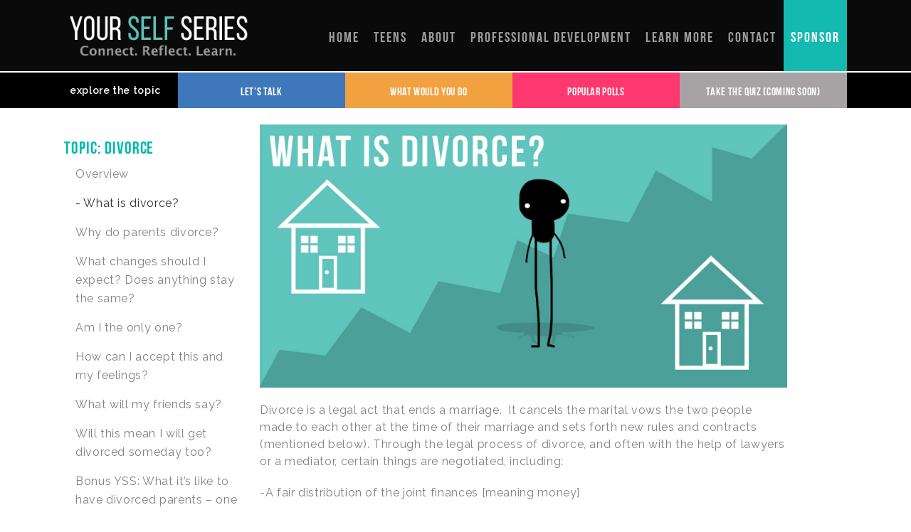

--- FILE ---
content_type: text/html; charset=UTF-8
request_url: https://yourselfseries.com/topic/divorce/what-is-divorce/
body_size: 11879
content:


<!DOCTYPE html>
<html lang="en-US">
<head>
	<meta charset="UTF-8" />
	
	<title>Your Self Series |   What is divorce?</title>

	<meta name="viewport" content="width=device-width,initial-scale=1,user-scalable=no">

	<link rel="profile" href="https://gmpg.org/xfn/11" />
	<link rel="pingback" href="https://yourselfseries.com/xmlrpc.php" />
            <link rel="shortcut icon" type="image/x-icon" href="https://yourselfseries.com/wp-content/themes/bridge/img/favicon.ico">
        <link rel="apple-touch-icon" href="https://yourselfseries.com/wp-content/themes/bridge/img/favicon.ico"/>
    	<link href='//fonts.googleapis.com/css?family=Raleway:100,200,300,400,500,600,700,800,900,300italic,400italic|Roboto:100,200,300,400,500,600,700,800,900,300italic,400italic|Raleway:100,200,300,400,500,600,700,800,900,300italic,400italic|Montserrat:100,200,300,400,500,600,700,800,900,300italic,400italic&subset=latin,latin-ext' rel='stylesheet' type='text/css'>
<meta name='robots' content='max-image-preview:large' />
<script type="text/javascript" >                function apbct_attach_event_handler__backend(elem, event, callback){                    if(typeof window.addEventListener === "function") elem.addEventListener(event, callback);                    else                                              elem.attachEvent(event, callback);                }                apbct_attach_event_handler__backend(window, 'load', function(){                    ctSetCookie('ct_checkjs', '743f90c75903c5954f0a3f7bff0c94b64f608268e37804f5ada0f75b91e8d680' );                });    </script><link rel='dns-prefetch' href='//s.w.org' />
<link rel="alternate" type="application/rss+xml" title="Your Self Series &raquo; Feed" href="https://yourselfseries.com/feed/" />
<link rel="alternate" type="application/rss+xml" title="Your Self Series &raquo; Comments Feed" href="https://yourselfseries.com/comments/feed/" />
<link rel="alternate" type="application/rss+xml" title="Your Self Series &raquo; What is divorce? Comments Feed" href="https://yourselfseries.com/topic/divorce/what-is-divorce/feed/" />
		<!-- This site uses the Google Analytics by ExactMetrics plugin v7.1.0 - Using Analytics tracking - https://www.exactmetrics.com/ -->
							<script src="//www.googletagmanager.com/gtag/js?id=UA-116508705-1"  type="text/javascript" data-cfasync="false" async></script>
			<script type="text/javascript" data-cfasync="false">
				var em_version = '7.1.0';
				var em_track_user = true;
				var em_no_track_reason = '';
				
								var disableStrs = [
															'ga-disable-UA-116508705-1',
									];

				/* Function to detect opted out users */
				function __gtagTrackerIsOptedOut() {
					for ( var index = 0; index < disableStrs.length; index++ ) {
						if ( document.cookie.indexOf( disableStrs[ index ] + '=true' ) > -1 ) {
							return true;
						}
					}

					return false;
				}

				/* Disable tracking if the opt-out cookie exists. */
				if ( __gtagTrackerIsOptedOut() ) {
					for ( var index = 0; index < disableStrs.length; index++ ) {
						window[ disableStrs[ index ] ] = true;
					}
				}

				/* Opt-out function */
				function __gtagTrackerOptout() {
					for ( var index = 0; index < disableStrs.length; index++ ) {
						document.cookie = disableStrs[ index ] + '=true; expires=Thu, 31 Dec 2099 23:59:59 UTC; path=/';
						window[ disableStrs[ index ] ] = true;
					}
				}

				if ( 'undefined' === typeof gaOptout ) {
					function gaOptout() {
						__gtagTrackerOptout();
					}
				}
								window.dataLayer = window.dataLayer || [];

				window.ExactMetricsDualTracker = {
					helpers: {},
					trackers: {},
				};
				if ( em_track_user ) {
					function __gtagDataLayer() {
						dataLayer.push( arguments );
					}

					function __gtagTracker( type, name, parameters ) {
						if ( type === 'event' ) {
							
															parameters.send_to = exactmetrics_frontend.ua;
								__gtagDataLayer.apply( null, arguments );
													} else {
							__gtagDataLayer.apply( null, arguments );
						}
					}
					__gtagTracker( 'js', new Date() );
					__gtagTracker( 'set', {
						'developer_id.dNDMyYj' : true,
											} );
															__gtagTracker( 'config', 'UA-116508705-1', {"forceSSL":"true"} );
										window.gtag = __gtagTracker;										(
						function () {
							/* https://developers.google.com/analytics/devguides/collection/analyticsjs/ */
							/* ga and __gaTracker compatibility shim. */
							var noopfn = function () {
								return null;
							};
							var newtracker = function () {
								return new Tracker();
							};
							var Tracker = function () {
								return null;
							};
							var p = Tracker.prototype;
							p.get = noopfn;
							p.set = noopfn;
							p.send = function (){
								var args = Array.prototype.slice.call(arguments);
								args.unshift( 'send' );
								__gaTracker.apply(null, args);
							};
							var __gaTracker = function () {
								var len = arguments.length;
								if ( len === 0 ) {
									return;
								}
								var f = arguments[len - 1];
								if ( typeof f !== 'object' || f === null || typeof f.hitCallback !== 'function' ) {
									if ( 'send' === arguments[0] ) {
										var hitConverted, hitObject = false, action;
										if ( 'event' === arguments[1] ) {
											if ( 'undefined' !== typeof arguments[3] ) {
												hitObject = {
													'eventAction': arguments[3],
													'eventCategory': arguments[2],
													'eventLabel': arguments[4],
													'value': arguments[5] ? arguments[5] : 1,
												}
											}
										}
										if ( 'pageview' === arguments[1] ) {
											if ( 'undefined' !== typeof arguments[2] ) {
												hitObject = {
													'eventAction': 'page_view',
													'page_path' : arguments[2],
												}
											}
										}
										if ( typeof arguments[2] === 'object' ) {
											hitObject = arguments[2];
										}
										if ( typeof arguments[5] === 'object' ) {
											Object.assign( hitObject, arguments[5] );
										}
										if ( 'undefined' !== typeof arguments[1].hitType ) {
											hitObject = arguments[1];
											if ( 'pageview' === hitObject.hitType ) {
												hitObject.eventAction = 'page_view';
											}
										}
										if ( hitObject ) {
											action = 'timing' === arguments[1].hitType ? 'timing_complete' : hitObject.eventAction;
											hitConverted = mapArgs( hitObject );
											__gtagTracker( 'event', action, hitConverted );
										}
									}
									return;
								}

								function mapArgs( args ) {
									var arg, hit = {};
									var gaMap = {
										'eventCategory': 'event_category',
										'eventAction': 'event_action',
										'eventLabel': 'event_label',
										'eventValue': 'event_value',
										'nonInteraction': 'non_interaction',
										'timingCategory': 'event_category',
										'timingVar': 'name',
										'timingValue': 'value',
										'timingLabel': 'event_label',
										'page' : 'page_path',
										'location' : 'page_location',
										'title' : 'page_title',
									};
									for ( arg in args ) {
																				if ( ! ( ! args.hasOwnProperty(arg) || ! gaMap.hasOwnProperty(arg) ) ) {
											hit[gaMap[arg]] = args[arg];
										} else {
											hit[arg] = args[arg];
										}
									}
									return hit;
								}

								try {
									f.hitCallback();
								} catch ( ex ) {
								}
							};
							__gaTracker.create = newtracker;
							__gaTracker.getByName = newtracker;
							__gaTracker.getAll = function () {
								return [];
							};
							__gaTracker.remove = noopfn;
							__gaTracker.loaded = true;
							window['__gaTracker'] = __gaTracker;
						}
					)();
									} else {
										console.log( "" );
					( function () {
							function __gtagTracker() {
								return null;
							}
							window['__gtagTracker'] = __gtagTracker;
							window['gtag'] = __gtagTracker;
					} )();
									}
			</script>
				<!-- / Google Analytics by ExactMetrics -->
				<script type="text/javascript">
			window._wpemojiSettings = {"baseUrl":"https:\/\/s.w.org\/images\/core\/emoji\/13.1.0\/72x72\/","ext":".png","svgUrl":"https:\/\/s.w.org\/images\/core\/emoji\/13.1.0\/svg\/","svgExt":".svg","source":{"concatemoji":"https:\/\/yourselfseries.com\/wp-includes\/js\/wp-emoji-release.min.js?ver=5.8.1"}};
			!function(e,a,t){var n,r,o,i=a.createElement("canvas"),p=i.getContext&&i.getContext("2d");function s(e,t){var a=String.fromCharCode;p.clearRect(0,0,i.width,i.height),p.fillText(a.apply(this,e),0,0);e=i.toDataURL();return p.clearRect(0,0,i.width,i.height),p.fillText(a.apply(this,t),0,0),e===i.toDataURL()}function c(e){var t=a.createElement("script");t.src=e,t.defer=t.type="text/javascript",a.getElementsByTagName("head")[0].appendChild(t)}for(o=Array("flag","emoji"),t.supports={everything:!0,everythingExceptFlag:!0},r=0;r<o.length;r++)t.supports[o[r]]=function(e){if(!p||!p.fillText)return!1;switch(p.textBaseline="top",p.font="600 32px Arial",e){case"flag":return s([127987,65039,8205,9895,65039],[127987,65039,8203,9895,65039])?!1:!s([55356,56826,55356,56819],[55356,56826,8203,55356,56819])&&!s([55356,57332,56128,56423,56128,56418,56128,56421,56128,56430,56128,56423,56128,56447],[55356,57332,8203,56128,56423,8203,56128,56418,8203,56128,56421,8203,56128,56430,8203,56128,56423,8203,56128,56447]);case"emoji":return!s([10084,65039,8205,55357,56613],[10084,65039,8203,55357,56613])}return!1}(o[r]),t.supports.everything=t.supports.everything&&t.supports[o[r]],"flag"!==o[r]&&(t.supports.everythingExceptFlag=t.supports.everythingExceptFlag&&t.supports[o[r]]);t.supports.everythingExceptFlag=t.supports.everythingExceptFlag&&!t.supports.flag,t.DOMReady=!1,t.readyCallback=function(){t.DOMReady=!0},t.supports.everything||(n=function(){t.readyCallback()},a.addEventListener?(a.addEventListener("DOMContentLoaded",n,!1),e.addEventListener("load",n,!1)):(e.attachEvent("onload",n),a.attachEvent("onreadystatechange",function(){"complete"===a.readyState&&t.readyCallback()})),(n=t.source||{}).concatemoji?c(n.concatemoji):n.wpemoji&&n.twemoji&&(c(n.twemoji),c(n.wpemoji)))}(window,document,window._wpemojiSettings);
		</script>
		<style type="text/css">
img.wp-smiley,
img.emoji {
	display: inline !important;
	border: none !important;
	box-shadow: none !important;
	height: 1em !important;
	width: 1em !important;
	margin: 0 .07em !important;
	vertical-align: -0.1em !important;
	background: none !important;
	padding: 0 !important;
}
</style>
	
		<style>
		.apbct_wc_honeypot {
			display: none !important;
		}
		</style><link rel='stylesheet' id='wp-block-library-css'  href='https://yourselfseries.com/wp-includes/css/dist/block-library/style.min.css?ver=5.8.1' type='text/css' media='all' />
<link rel='stylesheet' id='default_style-css'  href='https://yourselfseries.com/wp-content/themes/bridge/style.css?ver=5.8.1' type='text/css' media='all' />
<link rel='stylesheet' id='qode_font_awesome-css'  href='https://yourselfseries.com/wp-content/themes/bridge/css/font-awesome/css/font-awesome.min.css?ver=5.8.1' type='text/css' media='all' />
<link rel='stylesheet' id='qode_font_elegant-css'  href='https://yourselfseries.com/wp-content/themes/bridge/css/elegant-icons/style.min.css?ver=5.8.1' type='text/css' media='all' />
<link rel='stylesheet' id='qode_linea_icons-css'  href='https://yourselfseries.com/wp-content/themes/bridge/css/linea-icons/style.css?ver=5.8.1' type='text/css' media='all' />
<link rel='stylesheet' id='qode_dripicons-css'  href='https://yourselfseries.com/wp-content/themes/bridge/css/dripicons/dripicons.css?ver=5.8.1' type='text/css' media='all' />
<link rel='stylesheet' id='stylesheet-css'  href='https://yourselfseries.com/wp-content/themes/bridge/css/stylesheet.min.css?ver=5.8.1' type='text/css' media='all' />
<link rel='stylesheet' id='cb-styles-css'  href='https://yourselfseries.com/wp-content/themes/bridge/cb-styles/cb-styles.css?ver=5.8.1' type='text/css' media='all' />
<link rel='stylesheet' id='qode_print-css'  href='https://yourselfseries.com/wp-content/themes/bridge/css/print.css?ver=5.8.1' type='text/css' media='all' />
<link rel='stylesheet' id='style_dynamic-css'  href='https://yourselfseries.com/wp-content/themes/bridge/css/style_dynamic.css?ver=1581357311' type='text/css' media='all' />
<link rel='stylesheet' id='responsive-css'  href='https://yourselfseries.com/wp-content/themes/bridge/css/responsive.min.css?ver=5.8.1' type='text/css' media='all' />
<link rel='stylesheet' id='style_dynamic_responsive-css'  href='https://yourselfseries.com/wp-content/themes/bridge/css/style_dynamic_responsive.css?ver=1581357311' type='text/css' media='all' />
<link rel='stylesheet' id='js_composer_front-css'  href='https://yourselfseries.com/wp-content/plugins/js_composer/assets/css/js_composer.min.css?ver=5.4.7' type='text/css' media='all' />
<link rel='stylesheet' id='custom_css-css'  href='https://yourselfseries.com/wp-content/themes/bridge/css/custom_css.css?ver=1581357311' type='text/css' media='all' />
<link rel='stylesheet' id='bsf-Defaults-css'  href='https://yourselfseries.com/wp-content/uploads/smile_fonts/Defaults/Defaults.css?ver=5.8.1' type='text/css' media='all' />
<script type='text/javascript' id='exactmetrics-frontend-script-js-extra'>
/* <![CDATA[ */
var exactmetrics_frontend = {"js_events_tracking":"true","download_extensions":"zip,mp3,mpeg,pdf,docx,pptx,xlsx,rar","inbound_paths":"[{\"path\":\"\\\/go\\\/\",\"label\":\"affiliate\"},{\"path\":\"\\\/recommend\\\/\",\"label\":\"affiliate\"}]","home_url":"https:\/\/yourselfseries.com","hash_tracking":"false","ua":"UA-116508705-1","v4_id":""};
/* ]]> */
</script>
<script type='text/javascript' src='https://yourselfseries.com/wp-content/plugins/google-analytics-dashboard-for-wp/assets/js/frontend-gtag.min.js?ver=7.1.0' id='exactmetrics-frontend-script-js'></script>
<script type='text/javascript' src='https://yourselfseries.com/wp-includes/js/jquery/jquery.min.js?ver=3.6.0' id='jquery-core-js'></script>
<script type='text/javascript' src='https://yourselfseries.com/wp-includes/js/jquery/jquery-migrate.min.js?ver=3.3.2' id='jquery-migrate-js'></script>
<script type='text/javascript' id='ct_public_functions-js-extra'>
/* <![CDATA[ */
var ctPublicFunctions = {"_ajax_nonce":"83ed35ad04","_rest_nonce":"59390ee7da","_ajax_url":"\/wp-admin\/admin-ajax.php","_rest_url":"https:\/\/yourselfseries.com\/index.php?rest_route=\/","_apbct_ajax_url":"https:\/\/yourselfseries.com\/wp-content\/plugins\/cleantalk-spam-protect\/lib\/Cleantalk\/ApbctWP\/Ajax.php","data__set_cookies":"1","data__ajax_type":"custom_ajax"};
/* ]]> */
</script>
<script type='text/javascript' src='https://yourselfseries.com/wp-content/plugins/cleantalk-spam-protect/js/apbct-public--functions.min.js?ver=5.164.1' id='ct_public_functions-js'></script>
<script type='text/javascript' id='ct_public-js-extra'>
/* <![CDATA[ */
var ctPublic = {"pixel__setting":"0","pixel__enabled":"","pixel__url":null,"data__email_check_before_post":"1"};
/* ]]> */
</script>
<script type='text/javascript' src='https://yourselfseries.com/wp-content/plugins/cleantalk-spam-protect/js/apbct-public.min.js?ver=5.164.1' id='ct_public-js'></script>
<script type='text/javascript' src='https://yourselfseries.com/wp-content/plugins/cleantalk-spam-protect/js/cleantalk-modal.min.js?ver=5.164.1' id='cleantalk-modal-js'></script>
<script type='text/javascript' id='ct_nocache-js-extra'>
/* <![CDATA[ */
var ctNocache = {"ajaxurl":"\/wp-admin\/admin-ajax.php","info_flag":"","set_cookies_flag":"1","blog_home":"https:\/\/yourselfseries.com\/"};
/* ]]> */
</script>
<script type='text/javascript' src='https://yourselfseries.com/wp-content/plugins/cleantalk-spam-protect/js/cleantalk_nocache.min.js?ver=5.164.1' id='ct_nocache-js'></script>
<link rel="https://api.w.org/" href="https://yourselfseries.com/wp-json/" /><link rel="EditURI" type="application/rsd+xml" title="RSD" href="https://yourselfseries.com/xmlrpc.php?rsd" />
<link rel="wlwmanifest" type="application/wlwmanifest+xml" href="https://yourselfseries.com/wp-includes/wlwmanifest.xml" /> 
<meta name="generator" content="WordPress 5.8.1" />
<link rel="canonical" href="https://yourselfseries.com/topic/divorce/what-is-divorce/" />
<link rel='shortlink' href='https://yourselfseries.com/?p=1670' />
<link rel="alternate" type="application/json+oembed" href="https://yourselfseries.com/wp-json/oembed/1.0/embed?url=https%3A%2F%2Fyourselfseries.com%2Ftopic%2Fdivorce%2Fwhat-is-divorce%2F" />
<link rel="alternate" type="text/xml+oembed" href="https://yourselfseries.com/wp-json/oembed/1.0/embed?url=https%3A%2F%2Fyourselfseries.com%2Ftopic%2Fdivorce%2Fwhat-is-divorce%2F&#038;format=xml" />
<style type="text/css">.recentcomments a{display:inline !important;padding:0 !important;margin:0 !important;}</style><meta name="generator" content="Powered by WPBakery Page Builder - drag and drop page builder for WordPress."/>
<!--[if lte IE 9]><link rel="stylesheet" type="text/css" href="https://yourselfseries.com/wp-content/plugins/js_composer/assets/css/vc_lte_ie9.min.css" media="screen"><![endif]-->		<style type="text/css" id="wp-custom-css">
			/*
You can add your own CSS here.

Click the help icon above to learn more.
*/

.ult-banner-block.banner-style12 .mask {
display: none !important;
}

@media (max-width: 1366px) {
.ult-banner-block.banner-style12 img {
	transition: none !important;
	transform: scale(1.0) !important;
}
.ult-banner-block.banner-style12 img:hover {
	transition: none !important;
	transform: scale(1.0) !important;
}
.ult-banner-block.banner-style12 .bb-link {
	opacity: 1 !important;
	transform: scale(1.0) !important;
	transition: none !important;
}
}		</style>
		<noscript><style type="text/css"> .wpb_animate_when_almost_visible { opacity: 1; }</style></noscript>
</head>

<body data-rsssl=1 class="topics-template-default single single-topics postid-1670 single-format-standard  qode-title-hidden qode-theme-ver-14.4 wpb-js-composer js-comp-ver-5.4.7 vc_responsive" itemscope itemtype="http://schema.org/WebPage">


<div class="wrapper">
	<div class="wrapper_inner">

    
    <!-- Google Analytics start -->
        <!-- Google Analytics end -->

	<header class=" scroll_top  fixed scrolled_not_transparent with_hover_bg_color sticky_mobile page_header">
	<div class="header_inner clearfix">
				<div class="header_top_bottom_holder">
			
			<div class="header_bottom clearfix" style=' background-color:rgba(10, 10, 10, 1);' >
								<div class="container">
					<div class="container_inner clearfix">
																				<div class="header_inner_left">
																	<div class="mobile_menu_button">
		<span>
			<i class="qode_icon_font_awesome fa fa-bars " ></i>		</span>
	</div>
								<div class="logo_wrapper" >
	<div class="q_logo">
		<a itemprop="url" href="https://yourselfseries.com/" >
             <img itemprop="image" class="normal" src="https://yourselfseries.com/wp-content/uploads/2017/12/Yss_2017logo_newslogan-1.png" alt="Logo"/> 			 <img itemprop="image" class="light" src="https://yourselfseries.com/wp-content/themes/bridge/img/logo.png" alt="Logo"/> 			 <img itemprop="image" class="dark" src="https://yourselfseries.com/wp-content/themes/bridge/img/logo_black.png" alt="Logo"/> 			 <img itemprop="image" class="sticky" src="https://yourselfseries.com/wp-content/uploads/2017/12/Yss_2017logo_newslogan-1.png" alt="Logo"/> 			 <img itemprop="image" class="mobile" src="https://yourselfseries.com/wp-content/uploads/2017/12/Yss_2017logo_newslogan-1.png" alt="Logo"/> 					</a>
	</div>
	</div>															</div>
															<div class="header_inner_right">
									<div class="side_menu_button_wrapper right">
																														<div class="side_menu_button">
																																											</div>
									</div>
								</div>
							
							
							<nav class="main_menu drop_down right">
								<ul id="menu-top-menu" class=""><li id="nav-menu-item-3804" class="menu-item menu-item-type-post_type menu-item-object-page menu-item-home  narrow"><a href="https://yourselfseries.com/" class=""><i class="menu_icon blank fa"></i><span>Home</span><span class="plus"></span></a></li>
<li id="nav-menu-item-3803" class="menu-item menu-item-type-post_type menu-item-object-page menu-item-has-children  has_sub narrow"><a href="https://yourselfseries.com/for-teens/" class=""><i class="menu_icon blank fa"></i><span>Teens</span><span class="plus"></span></a>
<div class="second"><div class="inner"><ul>
	<li id="nav-menu-item-5272" class="menu-item menu-item-type-post_type menu-item-object-page "><a href="https://yourselfseries.com/for-teens/drugs-and-alcohol/" class=""><i class="menu_icon blank fa"></i><span>Drugs and Alcohol</span><span class="plus"></span></a></li>
	<li id="nav-menu-item-5261" class="menu-item menu-item-type-post_type menu-item-object-page "><a href="https://yourselfseries.com/for-teens/my-body/" class=""><i class="menu_icon blank fa"></i><span>My Body</span><span class="plus"></span></a></li>
	<li id="nav-menu-item-5274" class="menu-item menu-item-type-post_type menu-item-object-page "><a href="https://yourselfseries.com/for-teens/inner-world/" class=""><i class="menu_icon blank fa"></i><span>My Inner World</span><span class="plus"></span></a></li>
	<li id="nav-menu-item-5275" class="menu-item menu-item-type-post_type menu-item-object-page "><a href="https://yourselfseries.com/for-teens/mental-health/" class=""><i class="menu_icon blank fa"></i><span>My Mental Health</span><span class="plus"></span></a></li>
	<li id="nav-menu-item-5276" class="menu-item menu-item-type-post_type menu-item-object-page "><a href="https://yourselfseries.com/for-teens/social-life/" class=""><i class="menu_icon blank fa"></i><span>My Social Life</span><span class="plus"></span></a></li>
	<li id="nav-menu-item-5277" class="menu-item menu-item-type-post_type menu-item-object-page "><a href="https://yourselfseries.com/for-teens/work-school/" class=""><i class="menu_icon blank fa"></i><span>My Work &#038; School</span><span class="plus"></span></a></li>
</ul></div></div>
</li>
<li id="nav-menu-item-5452" class="menu-item menu-item-type-custom menu-item-object-custom menu-item-has-children  has_sub narrow"><a href="#" class=""><i class="menu_icon blank fa"></i><span>About</span><span class="plus"></span></a>
<div class="second"><div class="inner"><ul>
	<li id="nav-menu-item-5138" class="menu-item menu-item-type-post_type menu-item-object-page "><a href="https://yourselfseries.com/program-details/" class=""><i class="menu_icon blank fa"></i><span>Program Details</span><span class="plus"></span></a></li>
	<li id="nav-menu-item-5749" class="menu-item menu-item-type-post_type menu-item-object-page "><a href="https://yourselfseries.com/ways-to-teach/" class=""><i class="menu_icon blank fa"></i><span>Ways to Teach</span><span class="plus"></span></a></li>
	<li id="nav-menu-item-11428" class="menu-item menu-item-type-post_type menu-item-object-page "><a href="https://yourselfseries.com/the-yss-team/" class=""><i class="menu_icon blank fa"></i><span>The YSS Team</span><span class="plus"></span></a></li>
	<li id="nav-menu-item-3811" class="menu-item menu-item-type-post_type menu-item-object-page "><a href="https://yourselfseries.com/for-parents/" class=""><i class="menu_icon blank fa"></i><span>For Parents</span><span class="plus"></span></a></li>
	<li id="nav-menu-item-5457" class="menu-item menu-item-type-post_type menu-item-object-page "><a href="https://yourselfseries.com/research-feedback/" class=""><i class="menu_icon blank fa"></i><span>Research &#038; Feedback</span><span class="plus"></span></a></li>
	<li id="nav-menu-item-5755" class="menu-item menu-item-type-post_type menu-item-object-page "><a href="https://yourselfseries.com/sel/" class=""><i class="menu_icon blank fa"></i><span>Social Emotional Learning</span><span class="plus"></span></a></li>
</ul></div></div>
</li>
<li id="nav-menu-item-7841" class="menu-item menu-item-type-custom menu-item-object-custom menu-item-has-children  has_sub narrow"><a href="https://yourselfseries.com/presentation-topics/" class=""><i class="menu_icon blank fa"></i><span>Professional Development</span><span class="plus"></span></a>
<div class="second"><div class="inner"><ul>
	<li id="nav-menu-item-5709" class="menu-item menu-item-type-post_type menu-item-object-page "><a href="https://yourselfseries.com/presentation-topics/" class=""><i class="menu_icon blank fa"></i><span>Presentation Topics</span><span class="plus"></span></a></li>
	<li id="nav-menu-item-5708" class="menu-item menu-item-type-post_type menu-item-object-page "><a href="https://yourselfseries.com/workshops/" class=""><i class="menu_icon blank fa"></i><span>YSS &#038; SEL Workshops</span><span class="plus"></span></a></li>
	<li id="nav-menu-item-3800" class="menu-item menu-item-type-post_type menu-item-object-page "><a href="https://yourselfseries.com/about-us/" class=""><i class="menu_icon blank fa"></i><span>About Us</span><span class="plus"></span></a></li>
	<li id="nav-menu-item-5707" class="menu-item menu-item-type-post_type menu-item-object-page "><a href="https://yourselfseries.com/testimonials-page/" class=""><i class="menu_icon blank fa"></i><span>Testimonials</span><span class="plus"></span></a></li>
</ul></div></div>
</li>
<li id="nav-menu-item-12139" class="menu-item menu-item-type-post_type menu-item-object-page menu-item-has-children  has_sub narrow"><a href="https://yourselfseries.com/buy/" class=""><i class="menu_icon blank fa"></i><span>Learn More</span><span class="plus"></span></a>
<div class="second"><div class="inner"><ul>
	<li id="nav-menu-item-12140" class="menu-item menu-item-type-post_type menu-item-object-page "><a href="https://yourselfseries.com/buy/3-book-series/" class=""><i class="menu_icon blank fa"></i><span>3 Book Series</span><span class="plus"></span></a></li>
	<li id="nav-menu-item-12141" class="menu-item menu-item-type-post_type menu-item-object-page "><a href="https://yourselfseries.com/buy/discover-your-self/" class=""><i class="menu_icon blank fa"></i><span>Discover Yourself</span><span class="plus"></span></a></li>
	<li id="nav-menu-item-12142" class="menu-item menu-item-type-post_type menu-item-object-page "><a href="https://yourselfseries.com/buy/guides/" class=""><i class="menu_icon blank fa"></i><span>Guides</span><span class="plus"></span></a></li>
	<li id="nav-menu-item-12143" class="menu-item menu-item-type-post_type menu-item-object-page "><a href="https://yourselfseries.com/buy/lesson-plans/" class=""><i class="menu_icon blank fa"></i><span>Lesson Plans</span><span class="plus"></span></a></li>
</ul></div></div>
</li>
<li id="nav-menu-item-3805" class="menu-item menu-item-type-post_type menu-item-object-page  narrow"><a href="https://yourselfseries.com/contact-us/" class=""><i class="menu_icon blank fa"></i><span>Contact</span><span class="plus"></span></a></li>
<li id="nav-menu-item-10112" class="menu-item menu-item-type-post_type menu-item-object-page  narrow"><a href="https://yourselfseries.com/sponsor-us/" class=""><i class="menu_icon blank fa"></i><span>Sponsor</span><span class="plus"></span></a></li>
</ul>							</nav>
														<nav class="mobile_menu">
	<ul id="menu-top-menu-1" class=""><li id="mobile-menu-item-3804" class="menu-item menu-item-type-post_type menu-item-object-page menu-item-home "><a href="https://yourselfseries.com/" class=""><span>Home</span></a><span class="mobile_arrow"><i class="fa fa-angle-right"></i><i class="fa fa-angle-down"></i></span></li>
<li id="mobile-menu-item-3803" class="menu-item menu-item-type-post_type menu-item-object-page menu-item-has-children  has_sub"><a href="https://yourselfseries.com/for-teens/" class=""><span>Teens</span></a><span class="mobile_arrow"><i class="fa fa-angle-right"></i><i class="fa fa-angle-down"></i></span>
<ul class="sub_menu">
	<li id="mobile-menu-item-5272" class="menu-item menu-item-type-post_type menu-item-object-page "><a href="https://yourselfseries.com/for-teens/drugs-and-alcohol/" class=""><span>Drugs and Alcohol</span></a><span class="mobile_arrow"><i class="fa fa-angle-right"></i><i class="fa fa-angle-down"></i></span></li>
	<li id="mobile-menu-item-5261" class="menu-item menu-item-type-post_type menu-item-object-page "><a href="https://yourselfseries.com/for-teens/my-body/" class=""><span>My Body</span></a><span class="mobile_arrow"><i class="fa fa-angle-right"></i><i class="fa fa-angle-down"></i></span></li>
	<li id="mobile-menu-item-5274" class="menu-item menu-item-type-post_type menu-item-object-page "><a href="https://yourselfseries.com/for-teens/inner-world/" class=""><span>My Inner World</span></a><span class="mobile_arrow"><i class="fa fa-angle-right"></i><i class="fa fa-angle-down"></i></span></li>
	<li id="mobile-menu-item-5275" class="menu-item menu-item-type-post_type menu-item-object-page "><a href="https://yourselfseries.com/for-teens/mental-health/" class=""><span>My Mental Health</span></a><span class="mobile_arrow"><i class="fa fa-angle-right"></i><i class="fa fa-angle-down"></i></span></li>
	<li id="mobile-menu-item-5276" class="menu-item menu-item-type-post_type menu-item-object-page "><a href="https://yourselfseries.com/for-teens/social-life/" class=""><span>My Social Life</span></a><span class="mobile_arrow"><i class="fa fa-angle-right"></i><i class="fa fa-angle-down"></i></span></li>
	<li id="mobile-menu-item-5277" class="menu-item menu-item-type-post_type menu-item-object-page "><a href="https://yourselfseries.com/for-teens/work-school/" class=""><span>My Work &#038; School</span></a><span class="mobile_arrow"><i class="fa fa-angle-right"></i><i class="fa fa-angle-down"></i></span></li>
</ul>
</li>
<li id="mobile-menu-item-5452" class="menu-item menu-item-type-custom menu-item-object-custom menu-item-has-children  has_sub"><a href="#" class=""><span>About</span></a><span class="mobile_arrow"><i class="fa fa-angle-right"></i><i class="fa fa-angle-down"></i></span>
<ul class="sub_menu">
	<li id="mobile-menu-item-5138" class="menu-item menu-item-type-post_type menu-item-object-page "><a href="https://yourselfseries.com/program-details/" class=""><span>Program Details</span></a><span class="mobile_arrow"><i class="fa fa-angle-right"></i><i class="fa fa-angle-down"></i></span></li>
	<li id="mobile-menu-item-5749" class="menu-item menu-item-type-post_type menu-item-object-page "><a href="https://yourselfseries.com/ways-to-teach/" class=""><span>Ways to Teach</span></a><span class="mobile_arrow"><i class="fa fa-angle-right"></i><i class="fa fa-angle-down"></i></span></li>
	<li id="mobile-menu-item-11428" class="menu-item menu-item-type-post_type menu-item-object-page "><a href="https://yourselfseries.com/the-yss-team/" class=""><span>The YSS Team</span></a><span class="mobile_arrow"><i class="fa fa-angle-right"></i><i class="fa fa-angle-down"></i></span></li>
	<li id="mobile-menu-item-3811" class="menu-item menu-item-type-post_type menu-item-object-page "><a href="https://yourselfseries.com/for-parents/" class=""><span>For Parents</span></a><span class="mobile_arrow"><i class="fa fa-angle-right"></i><i class="fa fa-angle-down"></i></span></li>
	<li id="mobile-menu-item-5457" class="menu-item menu-item-type-post_type menu-item-object-page "><a href="https://yourselfseries.com/research-feedback/" class=""><span>Research &#038; Feedback</span></a><span class="mobile_arrow"><i class="fa fa-angle-right"></i><i class="fa fa-angle-down"></i></span></li>
	<li id="mobile-menu-item-5755" class="menu-item menu-item-type-post_type menu-item-object-page "><a href="https://yourselfseries.com/sel/" class=""><span>Social Emotional Learning</span></a><span class="mobile_arrow"><i class="fa fa-angle-right"></i><i class="fa fa-angle-down"></i></span></li>
</ul>
</li>
<li id="mobile-menu-item-7841" class="menu-item menu-item-type-custom menu-item-object-custom menu-item-has-children  has_sub"><a href="https://yourselfseries.com/presentation-topics/" class=""><span>Professional Development</span></a><span class="mobile_arrow"><i class="fa fa-angle-right"></i><i class="fa fa-angle-down"></i></span>
<ul class="sub_menu">
	<li id="mobile-menu-item-5709" class="menu-item menu-item-type-post_type menu-item-object-page "><a href="https://yourselfseries.com/presentation-topics/" class=""><span>Presentation Topics</span></a><span class="mobile_arrow"><i class="fa fa-angle-right"></i><i class="fa fa-angle-down"></i></span></li>
	<li id="mobile-menu-item-5708" class="menu-item menu-item-type-post_type menu-item-object-page "><a href="https://yourselfseries.com/workshops/" class=""><span>YSS &#038; SEL Workshops</span></a><span class="mobile_arrow"><i class="fa fa-angle-right"></i><i class="fa fa-angle-down"></i></span></li>
	<li id="mobile-menu-item-3800" class="menu-item menu-item-type-post_type menu-item-object-page "><a href="https://yourselfseries.com/about-us/" class=""><span>About Us</span></a><span class="mobile_arrow"><i class="fa fa-angle-right"></i><i class="fa fa-angle-down"></i></span></li>
	<li id="mobile-menu-item-5707" class="menu-item menu-item-type-post_type menu-item-object-page "><a href="https://yourselfseries.com/testimonials-page/" class=""><span>Testimonials</span></a><span class="mobile_arrow"><i class="fa fa-angle-right"></i><i class="fa fa-angle-down"></i></span></li>
</ul>
</li>
<li id="mobile-menu-item-12139" class="menu-item menu-item-type-post_type menu-item-object-page menu-item-has-children  has_sub"><a href="https://yourselfseries.com/buy/" class=""><span>Learn More</span></a><span class="mobile_arrow"><i class="fa fa-angle-right"></i><i class="fa fa-angle-down"></i></span>
<ul class="sub_menu">
	<li id="mobile-menu-item-12140" class="menu-item menu-item-type-post_type menu-item-object-page "><a href="https://yourselfseries.com/buy/3-book-series/" class=""><span>3 Book Series</span></a><span class="mobile_arrow"><i class="fa fa-angle-right"></i><i class="fa fa-angle-down"></i></span></li>
	<li id="mobile-menu-item-12141" class="menu-item menu-item-type-post_type menu-item-object-page "><a href="https://yourselfseries.com/buy/discover-your-self/" class=""><span>Discover Yourself</span></a><span class="mobile_arrow"><i class="fa fa-angle-right"></i><i class="fa fa-angle-down"></i></span></li>
	<li id="mobile-menu-item-12142" class="menu-item menu-item-type-post_type menu-item-object-page "><a href="https://yourselfseries.com/buy/guides/" class=""><span>Guides</span></a><span class="mobile_arrow"><i class="fa fa-angle-right"></i><i class="fa fa-angle-down"></i></span></li>
	<li id="mobile-menu-item-12143" class="menu-item menu-item-type-post_type menu-item-object-page "><a href="https://yourselfseries.com/buy/lesson-plans/" class=""><span>Lesson Plans</span></a><span class="mobile_arrow"><i class="fa fa-angle-right"></i><i class="fa fa-angle-down"></i></span></li>
</ul>
</li>
<li id="mobile-menu-item-3805" class="menu-item menu-item-type-post_type menu-item-object-page "><a href="https://yourselfseries.com/contact-us/" class=""><span>Contact</span></a><span class="mobile_arrow"><i class="fa fa-angle-right"></i><i class="fa fa-angle-down"></i></span></li>
<li id="mobile-menu-item-10112" class="menu-item menu-item-type-post_type menu-item-object-page "><a href="https://yourselfseries.com/sponsor-us/" class=""><span>Sponsor</span></a><span class="mobile_arrow"><i class="fa fa-angle-right"></i><i class="fa fa-angle-down"></i></span></li>
</ul></nav>																				</div>
					</div>
									</div>
			</div>
		</div>
    <div class="topic-explorer-bar">
      <div class="container">
        <div class="container_inner clearfix">
          <div class="topic-explorer">
            <div class="topic-explorer__intro">
              <a class="topic-explorer-toggle">explore the topic <span class="topic-explorer__intro__plus">+</span><span class="topic-explorer__intro__minus">-</span></a>
            </div>
            <ul class="topic-explorer-nav">
              <li class="topic-explorer-nav__item"><a href="#lets-talk">Let's Talk</a></li>
              <li class="topic-explorer-nav__item"><a href="#what-would-you-do">What Would You Do</a></li>
              <li class="topic-explorer-nav__item"><a href="#take-a-poll">Popular Polls</a></li>
              <li class="topic-explorer-nav__item topic-explorer-nav__item--coming-soon"><a href="#quiz">Take the Quiz <span>(coming soon)</span></a></li>
            </ul>
          </div>
        </div>
      </div>
    </div>
</header>

<script type="text/javascript">
  jQuery(document).ready(function($){
    $('.topic-explorer-toggle').click(function(){
      $(this).toggleClass('active');
      $('.topic-explorer-nav').toggleClass('active');
    });
    $('.topic-explorer-nav__item a').click(function(){
      $('.topic-explorer-toggle').removeClass('active');
      $('.topic-explorer-nav').removeClass('active');
    });
  });
</script>
	<a id="back_to_top" href="#">
        <span class="fa-stack">
            <i class="qode_icon_font_awesome fa fa-arrow-up " ></i>        </span>
	</a>


    
    
    <div class="content content_top_margin">
        <div class="content_inner  ">
    
    <? get_template_part('topic-parts/topic', 'explore'); ?>
      
      
            
              <div class="container">
                    <div class="container_inner default_template_holder" >
      
                  		<div class="two_columns_75_25 background_color_sidebar grid2 clearfix">
      			<div class="column1">
      				      				<div class="column_inner">
      					<div class="topic_single blog_holder">
      						
<article id="post-1670" class="post-1670 topics type-topics status-publish format-standard hentry topic_cat-inner-world">
<div class="post_content_holder">
<div class="post_text">
	<div class="post_text_inner">
		<h2 itemprop="name" class="entry_title"><span itemprop="dateCreated" class="date entry_date updated">
			08 Feb			<meta itemprop="interactionCount" content="UserComments: 0"/>
			</span>
			What is divorce?			</h2>
		<div class="post_info"> <span class="time">
			Posted at			20:19			h			</span>
			in						<span class="post_author">
			by			<a itemprop="author" class="post_author_link" href="https://yourselfseries.com/author/admin/">
			admin			</a> </span>
						<span class="dots"><i class="fa fa-square"></i></span><a itemprop="url" class="post_comments" href="https://yourselfseries.com/topic/divorce/what-is-divorce/#respond" target="_self">
			0 Comments			</a>
								</div>
		<div class="topic_content_holder">
			<div      class="vc_row wpb_row section vc_row-fluid  grid_section" style=' padding-bottom:25px; text-align:left;'><div class=" section_inner clearfix"><div class='section_inner_margin clearfix'><div class="wpb_column vc_column_container vc_col-sm-12"><div class="vc_column-inner "><div class="wpb_wrapper">
	<div class="wpb_single_image wpb_content_element vc_align_left">
		<div class="wpb_wrapper">
			
			<div class="vc_single_image-wrapper   vc_box_border_grey"><img width="1700" height="850" src="https://yourselfseries.com/wp-content/uploads/2013/02/divorce_whatis.jpg" class="vc_single_image-img attachment-full" alt="" loading="lazy" srcset="https://yourselfseries.com/wp-content/uploads/2013/02/divorce_whatis.jpg 1700w, https://yourselfseries.com/wp-content/uploads/2013/02/divorce_whatis-300x150.jpg 300w, https://yourselfseries.com/wp-content/uploads/2013/02/divorce_whatis-768x384.jpg 768w, https://yourselfseries.com/wp-content/uploads/2013/02/divorce_whatis-1024x512.jpg 1024w, https://yourselfseries.com/wp-content/uploads/2013/02/divorce_whatis-1000x500.jpg 1000w, https://yourselfseries.com/wp-content/uploads/2013/02/divorce_whatis-700x350.jpg 700w" sizes="(max-width: 1700px) 100vw, 1700px" /></div>
		</div>
	</div>

	<div class="wpb_text_column wpb_content_element ">
		<div class="wpb_wrapper">
			<p>Divorce is a legal act that ends a marriage.<span class="Apple-converted-space">  </span>It cancels the marital vows the two people made to each other at the time of their marriage and sets forth new rules and contracts (mentioned below). Through the legal process of divorce, and often with the help of lawyers or a mediator, certain things are negotiated, including:<span class="Apple-converted-space"> </span></p>
<p>-A fair distribution of the joint finances [meaning money]</p>
<p>-A fair distribution of the marital property [like houses, cars and jewelry, aka assets]</p>
<p>-A contract that outlines where the children live and when they have visitations with the other parent. (Sometimes children split their time evenly with both parents. Sometimes one parent will have the children all the time… it varies greatly.)</p>
<p>Other aspects of the divorce agreement differ from family to family according to specific circumstances. Rarely are two divorces the same. If you have specific questions about your parent’s divorce, try asking them.<span class="Apple-converted-space"> </span></p>
<p>All of the decisions are usually made by the adults, attorneys (lawyers), judge and sometimes a law guardian for minors [children under 18], if the court feels one is necessary.<span class="Apple-converted-space"> </span></p>
<p>You do not have to worry about making decisions, but this does not mean that what you think and feel is not important. It is! Read on.</p>

		</div> 
	</div> </div></div></div></div></div></div>

      <div class="topic-navigation">
              </div>



      <div class="topic-comments">

        <div class="post-question-wrap"><div class="post-question"><h1>Post Question:</h1><p><em>Are your parents divorced? How does their marital status make you feel?</em></p></div></div>        <a class="inpage-anchor" name="lets-talk"></a>
<h1>Answer the post question here</h1>
<div class="comment_holder clearfix" id="comments">
  <div class="comment_form">
   	<div id="respond" class="comment-respond">
		<h3 id="reply-title" class="comment-reply-title">Leave a Reply <small><a rel="nofollow" id="cancel-comment-reply-link" href="/topic/divorce/what-is-divorce/#respond" style="display:none;">Cancel reply</a></small></h3><form action="https://yourselfseries.com/wp-comments-post.php" method="post" id="commentform" class="comment-form"><p class="comment-notes"><span id="email-notes">Your email address will not be published.</span></p><p class="comment-form-comment"><label for="comment">Comment</label> <textarea id="comment" name="comment" cols="45" rows="8" maxlength="65525" required="required"></textarea></p><p class="comment-form-author"><label for="author">Name</label> <input id="author" name="author" type="text" value="" size="30" maxlength="245" /></p>
<p class="comment-form-email"><label for="email">Email</label> <input id="email" name="email" type="text" value="" size="30" maxlength="100" aria-describedby="email-notes" /></p>
<p class="comment-form-url"><label for="url">Website</label> <input id="url" name="url" type="text" value="" size="30" maxlength="200" /></p>
<p class="comment-form-cookies-consent"><input id="wp-comment-cookies-consent" name="wp-comment-cookies-consent" type="checkbox" value="yes" /> <label for="wp-comment-cookies-consent">Save my name, email, and website in this browser for the next time I comment.</label></p>
<p class="form-submit"><input name="submit" type="submit" id="submit" class="submit" value="Post Comment" /> <input type='hidden' name='comment_post_ID' value='1670' id='comment_post_ID' />
<input type='hidden' name='comment_parent' id='comment_parent' value='0' />
</p><input type="hidden" id="ct_checkjs_b55ec28c52d5f6205684a473a2193564" name="ct_checkjs" value="0" /></form>	</div><!-- #respond -->
	 </div>
<div class="comment_number"><div class="comment_number_inner"><h3>What's being said</h3></div></div>
<div class="comments">
</div></div>
 <div class="comment_pager">
	 </div>
      </div>



   			<div id="poll" class="activities">
          <a class="inpage-anchor" name="take-a-poll"></a>
				<div class="wpb_wrapper" style="">
					<div class="widget related-poll"><div class="poll-wrapper"><div class="widget-wrap widget-inside clrfx"><h1 class="widget-title">Popular Polls</h1><a name="pd_a_6531632"></a>
<div class="CSS_Poll PDS_Poll" id="PDI_container6531632" style="display:inline-block;"></div>
<div id="PD_superContainer"></div>
<script type="text/javascript" charset="UTF-8" src="//static.polldaddy.com/p/6531632.js"></script>
<noscript><a href="https://poll.fm/6531632">Take Our Poll</a></noscript>
</div></div></div><!-- / .related-poll -->				</div>
				<div class="wpb_wrapper">
					<h1 class="widget-title">What Would You Do</h1><a class="inpage-anchor" name="what-would-you-do"></a><div id="wwyd" class="widget related-article"><div class="widget-wrap widget-inside clrfx act-box">					<div class="activity-thumbnail"> <a href="https://yourselfseries.com/activity/what-would-u-do-divorce/"> <img src="https://yourselfseries.com/wp-content/uploads/2013/02/divorc_wwyd_final-150x150.jpg"> </a> </div>
					<div class="activity-image-title"><a href="https://yourselfseries.com/activity/what-would-u-do-divorce/"> <p>What Would U Do: Divorce</p></a>				<br><a class="simple-button" href="https://yourselfseries.com/activity/what-would-u-do-divorce/">Check it out!</a>
					</div>
					</div></div><!-- / .related-poll -->				</div>
			</div>
			<div style="clear:both"></div>
		</div>
	</div>
</div>
</article>
      					</div>
      										      				</div>
      			</div>
      			<div class="column2">
      				
<div class="column_inner">
	<aside class="sidebar">


	<div class="widget topic-navigation">
	<h2 style="margin-bottom: 10px">Topic: Divorce</h2>
	<ul>
		<li class="topic_item"><a href="https://yourselfseries.com/topic/divorce/"> Overview</a></li>
						<li class="topic_item current"><a href="https://yourselfseries.com/topic/divorce/what-is-divorce/">
			What is divorce?			</a></li>
						<li class="topic_item"><a href="https://yourselfseries.com/topic/divorce/why-do-parents-divorce/">
			Why do parents divorce?			</a></li>
						<li class="topic_item"><a href="https://yourselfseries.com/topic/divorce/what-changes-should-i-expect-does-anything-stay-the-same/">
			What changes should I expect? Does anything stay the same?			</a></li>
						<li class="topic_item"><a href="https://yourselfseries.com/topic/divorce/am-i-the-only-one/">
			Am I the only one?			</a></li>
						<li class="topic_item"><a href="https://yourselfseries.com/topic/divorce/how-can-i-accept-this-and-my-feelings/">
			How can I accept this and my feelings?			</a></li>
						<li class="topic_item"><a href="https://yourselfseries.com/topic/divorce/what-will-my-friends-say/">
			What will my friends say?			</a></li>
						<li class="topic_item"><a href="https://yourselfseries.com/topic/divorce/will-this-mean-i-will-get-divorced-someday-too/">
			Will this mean I will get divorced someday too?			</a></li>
						<li class="topic_item"><a href="https://yourselfseries.com/topic/divorce/bonus-yss-what-its-like-to-have-divorced-parents-one-teens-perspective/">
			Bonus YSS: What it’s like to have divorced parents – one teen’s perspective			</a></li>
						<li class="topic_item"><a href="https://yourselfseries.com/topic/divorce/bonus-yss-the-technical-terms-whats-going-on-here/">
			Bonus YSS: The technical terms: what’s going on here?			</a></li>
			</ul>
</div>
<!-- / .topic-navigation -->


<div id="nav_menu-4" class="widget widget_nav_menu"><h5>Teen Topics</h5><div class="menu-teen-topics-container"><ul id="menu-teen-topics" class="menu"><li><a href="/for-teens/drugs-and-alcohol/">Drugs and Alcohol</a></li>
<li><a href="/for-teens/my-body/">My Body</a></li>
<li><a href="/for-teens/inner-world/">My Inner World</a></li>
<li><a href="/for-teens/mental-health/">My Mental Health</a></li>
<li><a href="/for-teens/social-life/">My Social Life</a></li>
<li><a href="/for-teens/work-school/">My Work &amp; School</a></li>
</ul></div></div>

	</aside>
</div>

      			</div>
      		</div>
      		      			</div>
      			      </div>
                  		
	</div>
</div>



	<footer >
		<div class="footer_inner clearfix">
				<div class="footer_top_holder">
            			<div class="footer_top">
								<div class="container">
					<div class="container_inner">
																	<div class="four_columns clearfix">
								<div class="column1 footer_col1">
									<div class="column_inner">
										<div id="text-6" class="widget widget_text"><h5>Your Self Series</h5>			<div class="textwidget">YSS is the resource for building social and emotional skills, developing one’s identity and preparing students for a successful future. Proven effective, and preferred by both students and teachers, it fulfills mandates and is ideal for health, advisory and expanded learning opportunities. </div>
		</div>									</div>
								</div>
								<div class="column2 footer_col2">
									<div class="column_inner">
										<div id="nav_menu-3" class="widget widget_nav_menu"><h5>Menu</h5><div class="menu-top-level-only-container"><ul id="menu-top-level-only" class="menu"><li id="menu-item-4332" class="menu-item menu-item-type-post_type menu-item-object-page menu-item-home menu-item-4332"><a href="https://yourselfseries.com/">Home</a></li>
<li id="menu-item-4331" class="menu-item menu-item-type-post_type menu-item-object-page menu-item-4331"><a href="https://yourselfseries.com/for-teens/">For Teens</a></li>
<li id="menu-item-7820" class="menu-item menu-item-type-post_type menu-item-object-page menu-item-7820"><a href="https://yourselfseries.com/about-us/">About</a></li>
<li id="menu-item-9764" class="menu-item menu-item-type-custom menu-item-object-custom menu-item-9764"><a href="https://yourselfseries.com/presentation-topics/">Professional Development</a></li>
<li id="menu-item-4329" class="menu-item menu-item-type-post_type menu-item-object-page menu-item-4329"><a href="https://yourselfseries.com/buy/">Buy</a></li>
<li id="menu-item-4333" class="menu-item menu-item-type-post_type menu-item-object-page menu-item-4333"><a href="https://yourselfseries.com/contact-us/">Contact Us</a></li>
<li id="menu-item-7822" class="menu-item menu-item-type-post_type menu-item-object-page menu-item-7822"><a href="https://yourselfseries.com/sponsor/">Sponsor</a></li>
</ul></div></div>									</div>
								</div>
								<div class="column3 footer_col3">
									<div class="column_inner">
										<div id="nav_menu-4" class="widget widget_nav_menu"><h5>Teen Topics</h5><div class="menu-teen-topics-container"><ul id="menu-teen-topics" class="menu"><li id="menu-item-7823" class="menu-item menu-item-type-post_type menu-item-object-page menu-item-7823"><a href="https://yourselfseries.com/for-teens/drugs-and-alcohol/">Drugs and Alcohol</a></li>
<li id="menu-item-7824" class="menu-item menu-item-type-post_type menu-item-object-page menu-item-7824"><a href="https://yourselfseries.com/for-teens/my-body/">My Body</a></li>
<li id="menu-item-7825" class="menu-item menu-item-type-post_type menu-item-object-page menu-item-7825"><a href="https://yourselfseries.com/for-teens/inner-world/">My Inner World</a></li>
<li id="menu-item-7826" class="menu-item menu-item-type-post_type menu-item-object-page menu-item-7826"><a href="https://yourselfseries.com/for-teens/mental-health/">My Mental Health</a></li>
<li id="menu-item-7827" class="menu-item menu-item-type-post_type menu-item-object-page menu-item-7827"><a href="https://yourselfseries.com/for-teens/social-life/">My Social Life</a></li>
<li id="menu-item-7828" class="menu-item menu-item-type-post_type menu-item-object-page menu-item-7828"><a href="https://yourselfseries.com/for-teens/work-school/">My Work &#038; School</a></li>
</ul></div></div>									</div>
								</div>
								<div class="column4 footer_col4">
									<div class="column_inner">
										<div id="text-9" class="widget widget_text">			<div class="textwidget"><a href="https://yourselfseries.com/"><img src="/wp-content/uploads/2018/02/Yss_2017logo_newslogan_Transparent.png"></a>

<p style="text-align: left">DISCLAIMER:
This website does not take the place of a qualified mental health professional or medical doctor. The information found on this site is for educational purposes, not to be used to diagnose or treat a person. If you have a question or concern about your health or mental health, please speak with a professional. </p>
</div>
		</div>									</div>
								</div>
							</div>
															</div>
				</div>
							</div>
					</div>
							<div class="footer_bottom_holder">
                										<div class="two_columns_50_50 footer_bottom_columns clearfix">
					<div class="column1 footer_bottom_column">
						<div class="column_inner">
							<div class="footer_bottom">
											<div class="textwidget"></div>
									</div>
						</div>
					</div>
					<div class="column2 footer_bottom_column">
						<div class="column_inner">
							<div class="footer_bottom">
											<div class="textwidget"></div>
									</div>
						</div>
					</div>
				</div>
										</div>
				</div>
	</footer>
		
</div>
</div>
<script type="text/javascript" >				
                    window.addEventListener('DOMContentLoaded', function () {
                        setTimeout(function(){
                            if( document.querySelectorAll('[name^=ct_checkjs]').length > 0 ) {
                                apbct_public_sendAJAX(
                                    { action: 'apbct_js_keys__get' },
                                    { callback: apbct_js_keys__set_input_value, apbct_ajax: 'custom_ajax' }
                                )
                            }
                        },0)					    
                    });				
                </script><script type='text/javascript' id='qode-like-js-extra'>
/* <![CDATA[ */
var qodeLike = {"ajaxurl":"https:\/\/yourselfseries.com\/wp-admin\/admin-ajax.php"};
/* ]]> */
</script>
<script type='text/javascript' src='https://yourselfseries.com/wp-content/themes/bridge/js/plugins/qode-like.min.js?ver=5.8.1' id='qode-like-js'></script>
<script type='text/javascript' src='https://yourselfseries.com/wp-content/themes/bridge/js/plugins.js?ver=5.8.1' id='plugins-js'></script>
<script type='text/javascript' src='https://yourselfseries.com/wp-content/themes/bridge/js/jquery.carouFredSel-6.2.1.min.js?ver=5.8.1' id='carouFredSel-js'></script>
<script type='text/javascript' src='https://yourselfseries.com/wp-content/themes/bridge/js/lemmon-slider.min.js?ver=5.8.1' id='lemmonSlider-js'></script>
<script type='text/javascript' src='https://yourselfseries.com/wp-content/themes/bridge/js/jquery.fullPage.min.js?ver=5.8.1' id='one_page_scroll-js'></script>
<script type='text/javascript' src='https://yourselfseries.com/wp-content/themes/bridge/js/jquery.mousewheel.min.js?ver=5.8.1' id='mousewheel-js'></script>
<script type='text/javascript' src='https://yourselfseries.com/wp-content/themes/bridge/js/jquery.touchSwipe.min.js?ver=5.8.1' id='touchSwipe-js'></script>
<script type='text/javascript' src='https://yourselfseries.com/wp-content/plugins/js_composer/assets/lib/bower/isotope/dist/isotope.pkgd.min.js?ver=5.4.7' id='isotope-js'></script>
<script type='text/javascript' src='https://yourselfseries.com/wp-content/themes/bridge/js/jquery.stretch.js?ver=5.8.1' id='stretch-js'></script>
<script type='text/javascript' src='https://yourselfseries.com/wp-content/themes/bridge/js/TweenLite.min.js?ver=5.8.1' id='TweenLite-js'></script>
<script type='text/javascript' src='https://yourselfseries.com/wp-content/themes/bridge/js/ScrollToPlugin.min.js?ver=5.8.1' id='ScrollToPlugin-js'></script>
<script type='text/javascript' src='https://yourselfseries.com/wp-content/themes/bridge/js/smoothPageScroll.min.js?ver=5.8.1' id='smoothPageScroll-js'></script>
<script type='text/javascript' src='https://yourselfseries.com/wp-content/themes/bridge/js/default_dynamic.js?ver=1581357311' id='default_dynamic-js'></script>
<script type='text/javascript' src='https://yourselfseries.com/wp-content/themes/bridge/js/default.min.js?ver=5.8.1' id='default-js'></script>
<script type='text/javascript' src='https://yourselfseries.com/wp-content/themes/bridge/js/custom_js.js?ver=1581357311' id='custom_js-js'></script>
<script type='text/javascript' src='https://yourselfseries.com/wp-includes/js/comment-reply.min.js?ver=5.8.1' id='comment-reply-js'></script>
<script type='text/javascript' src='https://yourselfseries.com/wp-content/plugins/js_composer/assets/js/dist/js_composer_front.min.js?ver=5.4.7' id='wpb_composer_front_js-js'></script>
<script type='text/javascript' src='https://yourselfseries.com/wp-includes/js/wp-embed.min.js?ver=5.8.1' id='wp-embed-js'></script>
</body>
</html><!-- WP Fastest Cache file was created in 0.14312696456909 seconds, on 31-10-21 6:11:35 --><!-- via php -->

--- FILE ---
content_type: text/css
request_url: https://yourselfseries.com/wp-content/themes/bridge/cb-styles/cb-styles.css?ver=5.8.1
body_size: 902
content:
.anchor-btns {
  display: none; }

.topic-explorer-bar {
  height: 50px;
  background-color: black;
  border-top: 2px solid white;
  border-bottom: 3px solid white;
  transition: background-color .2s;
  position: relative;
  z-index: 9;
  display: none; }
  .single-topics .topic-explorer-bar {
    display: block; }
  .scrolled .topic-explorer-bar {
    background-color: rgba(0, 0, 0, 0.8); }
  .qode-animate-mobile-header .topic-explorer-bar {
    position: fixed;
    left: 0;
    right: 0; }

@media only screen and (max-width: 768px) {
  .topic-explorer-bar .container .container_inner {
    width: 100%; } }

.topic-explorer {
  position: relative;
  display: flex;
  align-content: center;
  justify-content: center; }
  .topic-explorer__intro {
    flex: 0 0 auto;
    align-self: center; }
    .topic-explorer__intro a {
      display: block;
      color: white;
      font: 600 14px/16px "Raleway", sans-serif;
      padding: 17px 0; }
      .topic-explorer__intro a span {
        font-size: 24px;
        line-height: 16px;
        vertical-align: middle; }
        .topic-explorer__intro a span.topic-explorer__intro__minus {
          display: none; }
        @media only screen and (min-width: 768px) {
          .topic-explorer__intro a span {
            display: none !important; } }
      .topic-explorer__intro a.active .topic-explorer__intro__plus {
        display: none; }
      .topic-explorer__intro a.active .topic-explorer__intro__minus {
        display: inline; }
      .topic-explorer__intro a:hover {
        color: white; }
      @media only screen and (max-width: 768px) {
        .topic-explorer__intro a {
          width: 100%;
          background-color: #26BAAE; } }
      @media only screen and (min-width: 768px) {
        .topic-explorer__intro a {
          cursor: default !important; } }
    .scrolled .topic-explorer__intro {
      padding-left: 4px; }
    @media only screen and (max-width: 768px) {
      .topic-explorer__intro {
        width: 100%;
        text-align: center; } }
    @media only screen and (min-width: 768px) {
      .topic-explorer__intro {
        padding: 0 24px 0 8px; } }

.topic-explorer-nav {
  flex: 1 1 100%;
  display: flex;
  margin: 0;
  padding: 0;
  list-style-type: none; }
  @media only screen and (max-width: 768px) {
    .topic-explorer-nav {
      display: none;
      position: absolute;
      top: 50px;
      left: 0;
      right: 0; }
      .topic-explorer-nav.active {
        display: block; } }
  .topic-explorer-nav__item {
    flex: 1 1 25%;
    padding: 0;
    margin: 0;
    text-align: center; }
    .topic-explorer-nav__item a {
      display: block;
      font: 400 16px/16px "Bebas Neue", sans-serif;
      color: white;
      padding: 17px 4px; }
      .topic-explorer-nav__item a:hover {
        color: white; }
    .topic-explorer-nav__item:nth-of-type(1) a {
      background-color: #3E77BA; }
      .topic-explorer-nav__item:nth-of-type(1) a:hover {
        background-color: #315f94; }
    .topic-explorer-nav__item:nth-of-type(2) a {
      background-color: #F1A140; }
      .topic-explorer-nav__item:nth-of-type(2) a:hover {
        background-color: #ed8a11; }
    .topic-explorer-nav__item:nth-of-type(3) a {
      background-color: #FD386E; }
      .topic-explorer-nav__item:nth-of-type(3) a:hover {
        background-color: #fc0649; }
    .topic-explorer-nav__item:nth-of-type(4) a {
      background-color: #A7A3A4; }
      .topic-explorer-nav__item:nth-of-type(4) a:hover {
        background-color: #8e898a; }
    .topic-explorer-nav__item--coming-soon a:hover {
      cursor: default;
      background-color: #A7A3A4 !important; }

.inpage-anchor {
  display: block;
  position: relative;
  top: -160px;
  visibility: hidden; }

.single-topics .entry_title {
  display: none; }

.topic-comments {
  padding: 3rem 0 1rem;
  margin: 2rem 0 1rem;
  border-top: 1px solid #EDEDED;
  border-bottom: 1px solid #EDEDED; }

.comment-form-email, .comment-form-url {
  display: none !important; }

.activities {
  margin-bottom: 5rem; }

.topic-navigation {
  clear: both; }
  .topic-navigation .post-link {
    float: none;
    overflow: hidden;
    border: none;
    background: #55B5B0;
    padding: .9rem 1.5rem 1rem;
    vertical-align: middle; }
    .topic-navigation .post-link * {
      color: white;
      margin: 0;
      vertical-align: inherit;
      float: none;
      display: inline; }
    .topic-navigation .post-link a {
      position: relative;
      top: 3px;
      text-decoration: underline; }
      .topic-navigation .post-link a:hover {
        opacity: .7;
        text-decoration: none; }


--- FILE ---
content_type: text/css
request_url: https://yourselfseries.com/wp-content/themes/bridge/css/custom_css.css?ver=1581357311
body_size: 6196
content:


#gform_wrapper_3 {
width: 65%;
margin: auto;
}
.postid-10260 .menu-sidebar, .postid-10261 .menu-sidebar {
display: none;
}

.post-link {
margin-top: 15px;
    border-top: solid thin #ededed;
    padding-top: 15px;
    padding-bottom: 5px;
    float: left;
    border-bottom: solid thin #ededed;
    position: relative;
    z-index: 999999;
}
.post-link h2, .post-link a {
        float: left;
}
.post-link a {
padding-left: 10px;
}
.lesson-plan .comment_form, .lesson-plan .comment_pager, .lesson-plan .comment_holder {
display: none;
}
.lesson_plan_single article {
margin-bottom: 0px;
}
.topic_single article {
margin-bottom: 0px;
}
.section_inner_margin {
    margin-left: -7.5px;
    margin-right: -7.5px;
}
.topic {

}
.post-question-wrap {
width: 90%;
margin-left: -7.5px;
margin-right: -7.5px;
}
.post-question h2 {

}
.post-question p {

}
.pdf-link .ult_colorlink:hover {
background: #fafafa;
}
.pdf-link .ult_colorlink {
width: 100%;
text-align: center;
}
.pdf-link {
margin-bottom: 0px!important;
margin-top: -2px!important;
}
.full-width-exp .ult_exp_content{
width: 51vw;
}

nav.mobile_menu{
    width: 90%;
    padding: 0 5%;
}
.mobile_menu_button span {
font-size: 24px;
}
.comment_holder .comment .image{
width: 0px;
}
.comment_holder .comment .text {
padding:0;
}
.comment .text h5.name {

font-family: "Raleway";
}
.three_columns>.column2, .three_columns>.column3 {
display: none!important;
}
.three_columns>.column1 {
    width: 102.333%;
}
.act-box, .pds-box {
width: auto!important;
float: left;
position: relative;
z-index: 10;
background: linear-gradient(to right, #b8e5e1 0%, #f6a2bf 100%)!important;
margin: 0 0 30px!important;
padding: 20px!important;
box-shadow: inset 0px 0px 0px 3px white!important;
border: 5px solid #ffffff00!important;
border-right-color: #f6a2bf!important;	
border-left-color: #b8e5e1!important;
color: #303030;
}
@media screen and (min-width:1001px ){
.act-box, .pds-box {
width: 93.5%!important;
}
}
@media screen and (max-width:1000px ){
.act-box, .pds-box {
width: 92%!important;
}
}

@media screen and (max-width:767px ){
.activity-image-title {
width: 100%!important;
}
}
@media screen and (max-width:600px ){
.act-box, .pds-box {
width: 85%;
}
}
@media screen and (max-width:350px ){
.act-box, .pds-box {
width: 73%!important;
}
.topic_content_holder{
width: 82%!important;
}
.single-topics div.comment_form{
}
.type-topics .post_text_inner > h2{
width: 82%!important;
}
}
.post-44 .entry_title, .post-29 .entry_title, .post-7379 .entry_title {
display: none!important;
}
.page-id-5703 .ult_exp_section-main::after {
    content: "+";
    line-height: 0px;
    text-align: right;
    float: right;
    margin-top: -10px;
    font-size: 36px;
    color: rgb(51, 51, 51);
}

#respond input[type=text] {
border: thin solid #cccccc;
}

#back_to_top.on {
padding-bottom:15px;
}

.page-id-5701 .q_masonry_blog article h5 {
    font-family: "Raleway";
    text-transform: inherit;
}

.category-presentation-topics {
    padding-left: 0px!important;
}

.page-id-5442 .content {
background: linear-gradient(to right, rgba(184,229,225,1) 0%, rgba(246,162,191,1) 100%)!important;
}

nav.main_menu > ul > li:hover > a > span {
color: #ed126c!important;
}

.page-id-3793 .uvc-sub-heading {
    font-family: Raleway, sans-serif;
}
.page-id-5705 blockquote.with_quote_icon h5, .page-id-5455 blockquote.with_quote_icon h5 {
    padding: 5% 5% 5% 25%;
    border: 0!important;
    font-family: Raleway, sans-serif;
    font-weight: 700;
    font-size: 18px;

}
.page-id-5705 .fa-quote-right:before, .page-id-5455 .fa-quote-right:before  {
    content: "";
    background-image: url(/wp-content/uploads/2018/02/quotes_transparent.png);
    padding: 10px;
    width: 15%;
margin-top: 15px;
    margin-left: 10px;
}
blockquote {
padding: 0;
border: 0;
}
.fa-quote-right:before {
    background-image: url(/wp-content/uploads/2018/02/600-quotes-no-words.jpg);
    width: 20%;
    left: 0px;
    top: 0px;
    height: 100%;
    background-size: contain;
    background-repeat: no-repeat;
    content: "";
    position: absolute;
}
blockquote.with_quote_icon h5 {
    padding: 2% 5% 2% 25%;
    border: solid 3px;
}
.ult-overlay-close.popup-edge-top-right::after {
clear:both;
}
.single-post .two_columns_75_25>.column2 {
display: none;
width: none
}
.single-post .two_columns_75_25>.column1 {
    margin: auto;
    float: none;
}
.category-presentation-topics .post_text_inner {

}

.comment_holder {
width: 85%;
}

.category-presentation-topics {
padding-left: 30px;
padding-top: 50px;

}
.topic_item.current{
color: #303030;
}
.topic_item.current::before {
content: "-";
color: #303030;
}
#submit_comment:hover {
    background-color: #00b8b1!important;
    box-shadow: inset 0 0 0 2px #fff;
    border-color: #00b8b1;
}
.comment_holder .comment {
padding: 0px;
}
.arow img{
float: right;
width: 70px;

}
.arow h2 {
    line-height: 15px;
    font-size: 12px;
text-align: center;
}

.arow {
    width: auto;
    -webkit-transition: all .2s ease 0s;
    background: 0 0;
    position: relative;
    text-align: center;
    clear: both;
    top: 40px;
}
a.pds-pd-link {
display: none!important;
} 
.pds-view-results {
padding-left: 10px!important;
}
.pds-return-poll {
padding-left: 10px!important;
}
#poll::before {
    display: block;
    content: " ";
    margin-top: -100px;
    height: 100px;
    visibility: hidden;
    pointer-events: none;
}
#wwyd::before {
    display: block;
    content: " ";
    margin-top: -160px;
    height: 160px;
    visibility: hidden;
    pointer-events: none;
}
#comments::before {
    display: block;
    content: " ";
    margin-top: -175px;
    height: 175px;
    visibility: hidden;
    pointer-events: none;
}
.blog_holder article .post_text .post_text_inner {
    padding: 23px 0px 0px;
}

single-topics .comment_holder {
    width: 80%;
}
.comment_form {
margin-left: -7.5px!important;
}
.single-topics div.comment_form {
    border-top: solid thin #cccccc;
    padding-top: 20px;
    width: 93%;
}
@media only screen and (max-width: 767px){
div.comment_form {
    width: 95%;
}
.topic_content_holder {
width: 90%;
}
}
#respond textarea {
border: thin solid #cccccc;
position: relative;
z-index: 10;
}
.mobile_menu_button {
    margin: 0;
}
.page-id-5703 .ult_ecpsub_cont, .page-id-5751 .ult_ecpsub_cont {
text-align: left!important;
padding-bottom: 40px;
color: rgb(51, 51, 51);
}
.two_columns_33_66>.column1 {
width: 66%!important;
float: right!important
}
.two_columns_33_66>.column2 {
width: 33%;
float: left!important
}
.menu-sidebar{
padding: 30px 0;
}
@media only screen and (max-width: 767px) {
.type-lesson_plan .post_text{
padding-left: 0px!important;
}
}
.type-lesson_plan .post_text{
padding-left: 30px
}
.lesson-menu {
padding-top: 20px;
}
.lesson-menu-item .current {
color: #00b8b1;
}
.lesson-menu-item {
list-style-type: none;
}
.lesson-menu-item::before {
    content: ">";
    margin-right: 5px;
    font-size: 18px;
}
.buy-button .lp {
font-size: 18px;
}
.green {
border: 2px solid #14baaf!important;
    background: #14baaf!important;
    cursor: pointer;
    padding: 15px!important;
    font-size: 12px!important;
    width: 90%;
}
.green:hover {
color: #14baaf!important;
background: transparent!important;
}
ul {
margin-left: 1em;
margin-bottom: 20px;
}
.lesson_plan_holder  ul li {
    text-indent: -23px;
    margin-left: 20px;
}
.buy-button {
    padding: 25px;
    border: 2px solid #ed126c;
    text-align: center;
    text-transform: uppercase;
    position: relative;
    overflow: auto;
    -webkit-transition: .2s;
    transition: .2s;
    font-size: 22px;
    color: #ffffff;
    background: #ed126c;
    box-shadow: inset 0 0 0 2px #fff;
}
.buy-button::after {
    position: absolute;
    -webkit-transition: .2s;
    transition: .2s;
    content: '';
    bottom: 0;
    background: transparent;
    height: 120%;
    -webkit-transform: skewX(15deg);
    transform: skewX(15deg);
    z-index: -1;
    left: -135%;
    width: 125%;
}

.buy-button:hover {
    color: #ed126c;
    font-size: 22px;
    background: transparent;
}
.buy-button:hover::after {
    left: -10%;
    width: 120%;
}

.post_image img {
width: 100%;
}

.page-id-5751 .ult_exp_section, .page-id-5703 .ult_exp_section, .page-id-10072 .ult_exp_section {
    background: linear-gradient(to right, rgba(184,229,225,1) 0%, rgba(246,162,191,1) 100%)!important;
}

.page-id-5751 .ult_exp_content, .page-id-5703 .ult_exp_content, .page-id-10072 .ult_exp_content {
    background: linear-gradient(to right, rgba(184,229,225,1) 0%, rgba(246,162,191,1) 100%)!important;
    border-top: white thin solid;
}
ol li {
margin-left: 25px;
}

.more_fact_opened > .more_facts_outer {}
.page-id-7675 .ult_ecpsub_cont {
text-align: left!important;
}
.page-id-9228 .ult_exp_section_layer,.page-id-7675 .ult_exp_section_layer, .page-id-5751 .ult_exp_section_layer, 
.page-id-10072 .ult_exp_section_layer, .page-id-5703 .ult_exp_section_layer, .page-id-3806 .ult_exp_section_layer {
margin-bottom: 5px!important;
}
.border-bottom {
border-bottom: solid thin #e2e2e2;
}

.standard-width {
max-width: 1100px;
margin: auto!important;
}
.page-id-3806 .ultb3-box, .page-id-7675 .ultb3-box {
    max-width: 575px;
}

.more_facts_button .more_facts_button_text {
    font-size:28px!important;
}
.more_facts_button_arrow {
    font-size:28px!important;
}

.more_facts_button {
    padding:10px 0 0px!important;
}

.activity-side .post_image {
width:90%;
}
.activity-side {
padding-top: 40px;
}

.activity-side .column_inner{
padding:0px!important;
}

.activity-content {
padding-top: 40px;
}
.ult-ib-effect-style2 .ult-new-ib-content {
padding-bottom: 40%!important;
}

.q_masonry_blog_post_text {
border: thin solid;
}

.q_logo a {
	max-height: 75px!important;
}

@media only screen and (max-width: 768px){
header .q_logo img.mobile {
    margin: -25% auto;
}
}
@media only screen and (max-width: 768px) { 
.mobi-modal {
margin-top: -20px;
}

.mobi-2-wide.left{
float: left;
padding-right: 7.5px!important;
}
.mobi-2-wide.right {
float: right!important;
padding-left: 7.5px!important;
}
.mobi-hide-1 {
display:none
}
.mobi-2-wide{
    width: 50%!important;
    float:left;
}
.mobi-3-wide{
width: 33%;
float:left;
}
.mobi-hide-2{
    padding-top: 30px!important;
    padding-bottom: 30px!important;
}
.mobi-margin-1{
margin: 30px 0px -45px 0px;
}
}
@media only screen and (max-width: 600px) { 
.mobi-3-wide{
width:50%;
float:left;
}
}

.buy-title {
    border: thin solid #00b8b1;
    padding: 22px 20px 18px 18px;
    float: left;
}

.separator_with_icon:after, .separator_with_icon:before {
    max-width: 45%;
}
.spc-mobile-margin-1 {
margin-bottom: -15px !important;
}

.mobile-title {

}
.mobile-spacing-head{
padding-top: 15%
}

@media only screen and (max-width: 1000px) { 
.mobile-spacing-head {
padding-top: 10%
}
}
@media only screen and (max-width: 767px) { 
.spc-mobile-margin-1 {
margin-bottom: 0px !important;
}
.mobile-spacing-head{
	padding: 0px 0px 0px!important
}
}


.q_accordion_holder.accordion h5.ui-accordion-header {
	font-size: 20px;
	margin: 20px 0px;
}
.in-grid {
	width: 1100px;
	margin: auto!important;
}
nav.main_menu>ul>li>a {
	font-size: 20px;
	padding: 0px 10px;
	font-weight: 400;
	font-family: 'Bebas Neue'!important;
	letter-spacing: 0.1em;
	font-size: 20px;
	line-height: 26px;
	text-transform: none!important;
}
p {
	font-family: Raleway, sans-serif!important;
}
.drop_down .second .inner ul li a {
	font-size: 18px;
	line-height: 10px;
	font-weight: 400;
	letter-spacing: 0.035em;
        font-family: "Bebas Neue";
}
body {
	font-family: /*"Bebas Neue"!important;*/Raleway, sans-serif;
	letter-spacing: 0.04em;
}
@font-face {
	font-family: 'BebasNeueRegular', sans-serif;
	font-style: normal;
	font-weight: 400;
src:  url('http://yourselfseries.com/bebasneue_regular.eot');
src:  url('http://yourselfseries.com/bebasneue_regular.eot?#iefix') format('embedded-opentype'), 
        url('http://yourselfseries.com/bebasneue_regular.woff') format('woff'), 
        url('http://yourselfseries.com/bebasneue_regular.woff2') format('woff2'), 
        url('http://yourselfseries.com/bebasneue_regular.ttf')  format('truetype'),
        url('http://yourselfseries.com/bebasneue_regular.svg#BebasNeueRegular') format('svg');
 src: local('BebasNeueRegular'), url('http://yourselfseries.com/bebasneue_regular.ttf');

}
.header-space {
	padding-left: 7.5px;
	padding-right: 7.5px;
}
.ult-modal-img:hover {
	-moz-box-shadow: 0 0 10px #ccc;
	-webkit-box-shadow: 0 0 10px #ccc;
	box-shadow: 0 0 10px #ccc;
}
.ult-modal-img {
	box-shadow: 0 0 10px #fff;
	transition-timing-function: ease-in-out;
}
.ult-banner-block, .wpb_row .wpb_column .wpb_wrapper .ult-banner-block  {
	margin-bottom: 7.5px!important;
}
.left {
clear: left;
}
.ult-new-ib {
margin-bottom: 7.5px!important;
margin-top: 7.5px!important;
}

.vc_column_container>.vc_column-inner {
	padding-left: 7.5px;
	padding-right: 7.5px;
}
.content {
	margin-top: 100px;
}
.ult-overlay-close {
	right: 20px!important;
	top: 20px!important;
}
.ult_modal.ult-container {
	max-width: 1100px
}
 H1, H2, H3, H4, H5 {
	font-family: "Bebas Neue";
	letter-spacing: 0.04em;
}
.uvc-sub-heading {
    font-family: "Bebas Neue";
}
#nav-menu-item-10112 {
	background: #14baaf;
}
#nav-menu-item-10112 a {
	color: #ffffff!important;
}
#nav-menu-item-10112 .menu-item menu-item-type-post_type menu-item-object-page current-menu-item page_item page-item-10072 current_page_item active narrow {
color: #ffffff!important;
}
header.scrolled nav.main_menu > ul > li.active > a > span {
color: #ffffff!important;
}
/************************/

/*  GRID OF FIVE */	
.span_5_of_5 {
	width: 100%;
}
.span_4_of_5 {
	width: 79.68%;
}
.span_3_of_5 {
	width: 59.36%;
}
.span_2_of_5 {
	width: 39.04%;
}
.span_1_of_5 {
	width: 18.72%;
}

/*  GO FULL WIDTH AT LESS THAN 480 PIXELS */

@media only screen and (max-width: 480px) {
.span_5_of_5 {
	width: 100%;
}
.span_4_of_5 {
	width: 100%;
}
.span_3_of_5 {
	width: 100%;
}
.span_2_of_5 {
	width: 100%;
}
.span_1_of_5 {
	width: 100%;
}
}
/*  SECTIONS  */
.section {
	clear: both;
	padding: 0px;
	margin: 0px;
}
.no-lrpad {
    margin-left: -15px;
    margin-right: -15px;
    width:100%;
}
/*  COLUMN SETUP  */
.col {
	display: block;
	float: left;
	margin: 1% 0 1% 1.6%;
}
.col:first-child {
	margin-left: 0;
}
/*  GROUPING  */
.group:before, .group:after {
	content: "";
	display: table;
}
.group:after {
	clear: both;
}
.group {
	zoom: 1; /* For IE 6/7 */
}

@media only screen and (min-width: 768px) {
/*.content.content_top_margin {
margin-top: 135px!important;
}*/
.dt-inherit>div {
}
}

@media only screen and (max-width: 767px) {
}
@media only screen and (max-width: 768px) {
.boxed div.section .section_inner, .carousel-inner .slider_content_outer, .container_inner, .container_inner nav.content_menu, .full_width .parallax_content, .steps_holder_inner, div.grid_section .section_inner, nav.content_menu ul {

}
.mobile-spacing {
	padding: 20px 0px!important;
}
hide-on-desktop {
	display: none;
}
.header_top .left {
	display: none;
}
.q_logo a {
	height: 75%!important;
	top: 35px;
}
.content.content_top_margin {
	margin-top: 0px!important;
}
}

/* Anchor buttons */
@media only screen and (max-width: 1200px) {
.anchor-btns {
	right: 2%!important
}
}

@media only screen and (max-width: 1000px) {
.anchor-btns {
	
}
}

@media only screen and (max-width: 768px) {
.anchor-btns {
 right: 0!important;
}
}
.anchor-btns {
	width: auto;
	position: fixed;
        right: 12%;
}
.anchor-btn {
	width: 45px;
	height: 45px;
	-webkit-transition: all .2s ease 0s;
	border: 2px solid #e8e8e8;
	background: 0 0;
	position: relative;
	float: right;
	clear: both;
}
.poll {
	top: 50px;
}
.wwyd {
	top: 60px;
}
.form {
	top: 70px;
}
/* Header Top */

.support-btn {
	margin-right: 20px;
	padding: 0px 10px;
	border: 1px solid gray;
	margin-top: 3px;
	font-size: 16px;
	background: gray;
}
.support-btn a {
	color: white;
}
.support-btn a:hover {
	color: white!important;
}
.support-btn:hover {
	background: #ffc022;
	border-color: #ffc022;
}
.top-bar-social img {
	filter: url("data:image/svg+xml;utf8,<svg xmlns=\'http://www.w3.org/2000/svg\'><filter id=\'grayscale\'><feColorMatrix type=\'matrix\' values=\'0.3333 0.3333 0.3333 0 0 0.3333 0.3333 0.3333 0 0 0.3333 0.3333 0.3333 0 0 0 0 0 1 0\'/></filter></svg>#grayscale"); /* Firefox 3.5+ */
	filter: gray; /* IE6-9 */
	-webkit-filter: grayscale(100%); /* Chrome 19+ & Safari 6+ */
	transition-duration: 1s;
	transition: all ease-in-out;
}
.top-bar-social img:hover {
	filter: none;
	-webkit-filter: grayscale(0%);
}
/* Topic Body and Sidebar*/

.type-topics .post_text_inner > h2 {
	font-size: 36px;
	width: 92%;
	padding: 10px 0px;
	border-bottom: solid thin #ededed;
	margin-bottom: 30px;
}
aside .widget li {
	padding-right: 30px;
	margin-bottom: 15px;
}
.post_info, .entry_date {
	display: none!important;
}
.topic_content_holder {
width:92%;
}
.topic_content_holder p:first-child a:first-child img:first-child {
	/*width: 100%*/
}
.footer_top .ubtn-text {
	color: white;
}

@media only screen and (max-width: 768px) {
.two_columns_75_25>.column1, .two_columns_75_25>.column2{
width: 100%;
}
}

@media only screen and (min-width: 600px) {
.hide-on-desktop {
	display: none!important;
}
}

@media only screen and (max-width: 1024px) {
}

@media only screen and (max-width: 600px) {
.header_top .left {
	display: none;
}
.hide-on-mobile {
    display: none;
}
.two_columns_33_66>.column1 {
width: 100%!important;
float: right!important
}
.two_columns_33_66>.column2 {
width: 100%;
float: left!important
}
}
.page-id-3793 .vc_col-sm-2 .vc_column-inner {
	padding: 0px 5px;
}
.page-id-3812 .vc_col-sm-2 .vc_column-inner {
	padding: 0px 5px;
}
/******* Styles for WWYD q and A*****/
.what-would-you-do h3 {
	margin: 0;
	font-size: 32px;
	line-height: 1.1;
}
.question-contain {
	margin-top: 26px;
	border-top-width: 0px;
	border-bottom-width: 10px;
	-moz-border-image: url("images/hrdotted.png") 30 30 repeat;
	-webkit-border-image: url("images/hrdotted.png") 30 30 repeat;
	-o-border-image: url("images/hrdotted.png") 30 30 repeat;
	border-image: url("images/hrdotted.png") 30 30 repeat;
}
.question p {
	color: #9F9F9F;
	font-weight: bold;
	font-size: 14px;
	line-height: 1;
}
.question-1 {
	margin-top: 10px;
}
.answer-contain {
	margin-top: 10px;
	margin-left: 30px;
	margin-bottom: 18px;
}
.answer {
	margin-bottom: 10px;
}
.answer label {
	color: #888;
	font-size: 14px;
	font-weight: bold;
	overflow: hidden;
	float: left;
}
.answer label:hover {
	color: #2c2b29;
	cursor: pointer;
}
.answer.selected label {
	color: #f98912;
}
.remark-contain {
	height: 0;
	width: 475px;
	overflow: hidden;
	margin-left: 30px;
}
.remark-contain.open {
	height: 100%;
	background-color: #f98912;
	color: #fff;
	margin-bottom: 26px;
}
.remark {
	height: 0;
	overflow: hidden;
}
.remark p {
	height: 0;
	padding: 0;
}
.remark.active {
	height: 100%;
}
.remark.active p {
	padding: 27px;
	font-size: 14px;
	font-weight: bold;
	height: auto;
}
.radio-fx {
	display: inline-block;
	margin: 0;
	padding: 0;
	border: 0;
	height: 16px;
	width: 16px;
	background: url("images/check-it-sprite.gif") -3px -2px no-repeat;
	vertical-align: middle;
	margin-right: 4px;
	float: left;
}
.answer:hover .radio-fx {
	background-position: -3px -29px;
}
.answer.selected .radio-fx, .answer.selected:hover .radio-fx {
	background-position: -3px -58px;
}
.singular-activity .widget-wrap {
	padding: 10px 15px;
}
.singular-activity h3.widget-title {
	margin-top: 0;
	margin-bottom: 5px;
}
.activity-thumbnail {
    float: left;
    width: 25%;

}
.activity-thumbnail img {
}
.activity-image-title {
    text-align: center;
    float: left;
    width: 75%;
}
.activity-image-title p {
    font-size: 1.25em!important;
    font-weight: 700!important;
    font-family: "Bebas Neue"!important;
    margin-bottom: 5px;
}
.activity-image-title a {
 color: #ffffff;
    font-size: 18px;
    font-weight: 700;
}
.activity-image-title a:hover {
color: #ffffff;
transition: ease-all 0.2ms;
}
.more-activities-contain h3 {
	margin-bottom: 5px;
}
.more-activities {
	padding: 25px 20px;
	background-color: #74D0C9;
}
.more-activity-single {
	float: left;
	width: 280px;
}
.more-activities a {
	color: #fff;
}
.more-activity-single:last-of-type {
	padding-left: 25px;
}
.more-activities-contain .activity-image-title {
	margin-top: 10px;
}
.taxonomy-activity_cat-what-would-you-do .box, .taxonomy-activity_cat-graph-yourself .box {
	position: relative;
	overflow: hidden;
	padding-top: 20px;
	min-height: 215px;
	float: left;
	width: 229px;
	margin-right: 14px;
}
.archive-activity .box {
	position: relative;
	overflow: hidden;
	padding-top: 20px;
	min-height: 210px;
	float: left;
	width: 229px;
}
.singular-activity #respond #submit {
	margin: 10px 0 15px 466px;
}
.taxonomy-activity_cat-what-would-you-do .box:nth-child(4n), .taxonomy-activity_cat-graph-yourself .box:nth-child(4n) {
	margin-right: 0;
}
.taxonomy-activity_cat-what-would-you-do .box p, .taxonomy-activity_cat-graph-yourself .box p {
	position: absolute;
	top: 150px;
	color: #fff;
	font-size: 24px;
	font-family: 'Bebas Neue', sans-serif;
	line-height: 1.1;
	background-color: #000;
	width: 100%;
	padding: 5px;
}
.archive-activity .box h2 {
	color: #fff;
	font-size: 24px;
	font-family: 'Bebas Neue', sans-serif;
	line-height: 1.1;
	background-color: #000;
	width: 100%;
	padding: 5px;
}
.archive-activity .box .box-content {
	width: 100%;
	padding: 0;
}
/********* S *****************/
aside .widget {
	margin: 37px 0px;
}
.menu-alcohol-container {
	border-left: black thin solid;
	padding-left: 15px;
	margin-left: -15px;
}
.menu-alcohol-container ul li {
	color: #ed126c;
}
/********** Hover boxes**********/
.page-id-3795 .ult-banner-block h3.title-center {
	position: relative!important;
	bottom: 39px;
}
.page-id-3795 .ult-banner-block .mask {
	bottom: 39px;
}
.header_top {
	line-height: 28px;
	height: 35px;
}
.header_top .right .inner>div {
	height: 33px;
}
.top-bar-social {
	margin-right: 20px;
}
.top-bar-social img {
	margin-top: 3px;
	width: 30px;
	border-radius: 15px;
}
.bg-flip {
	position: absolute;
	z-index: -1;
}
.ult-responsive:nth-of-type(2)>p {
	position: absolute!important;
	top: 65%;
}
.flip-box-wrap, .wpb_row .wpb_column .wpb_wrapper .flip-box-wrap {
	margin-bottom: 20px!important;
}
nav.mobile_menu ul li.active > a {
	color: #00b8b1!important;
}
nav.mobile_menu ul li a:hover {
	color: #ed126c!important;
}
#hbg-hero .upb_row_bg {
	background-position: right center!important;
}
.testimonials_c_holder .testimonial_content_inner {
	padding: 60px 0px;
}
.testimonial_text_inner p {
	text-align: left;
}
.testimonial_text_inner::before {
content: "<i class="fa fa-quote-left" aria-hidden="true"></i>";
}
 height: 45%!important;
    position: relative!important;
    top: -35%;
}
}
#hbg-hero {
	padding-top: 2.5%!important;
	padding-bottom: 1%!important;
}
/*Gravity Forms*/
#contact-row {
}
ul#gform_fields_1 {
	text-align: center;
	max-width: 715px;
	margin: auto!important;
}
.gform_wrapper input:not([type=radio]):not([type=checkbox]):not([type=submit]):not([type=button]):not([type=image]):not([type=file]) {
	font-size: 13px!important;
	padding: 10px 15px!important;
        border: 2px solid #ededed;
}
ul#gform_fields_1::after {
	content: "We will be in touch soon"
}
.gform_footer {
	width: 100%!important;
	margin: auto!important;
	max-width: 137px!important;
}
body .gform_wrapper textarea {
	padding: 10px 15px!important;
        border: 2px #ededed solid;
}
.gform_wrapper .gform_footer input.button, .gform_wrapper .gform_footer input[type=submit], .gform_wrapper .gform_page_footer input.button, .gform_wrapper .gform_page_footer input[type=submit] {
	text-align: center;
	width: 100%!important;
}
@media only screen and (min-width: 641px) {
.gform_wrapper ul.gform_fields li.gfield {
	padding-right: 0px!important;
}
}
li.gfield.gf_right_half {
	padding-right: 0px!important;
}
#input_2_1_6_container {
	padding-right: 0px!important;
}
#field_2_5 {
	padding-right: 0px!important;
}
.topic_content_holder .grid_section .section_inner {
	width: 100%;
}
.pds-answer-span {
	font-size: 16px;
	margin-top: 4px;
	float: left;
}
.pds-question-top {
    font-size: 1.25em!important;
    font-weight: 700!important;
    font-family: "Bebas Neue"!important;
}
.activities {
	margin-top: 30px;
        margin-left: -7.5px;
        float: left;
        width: 100%;
}
.simple-button {
    border: 3px solid #fff!important;
    background: transparent!important;
    border-radius: 0px!important;
    padding: 10px 20%!important;
    color: #ffffff!important;
    width: auto;
}
.simple-button:hover {
background: #b8e5e1!important;
}
.pds-vote-button {
    clear: both;
    border: 3px solid #fff!important;
    background: transparent!important;
    border-radius: 0px!important;
    padding: 0px 35px!important;
    color: #ffffff!important;
}
.pds-vote-button:hover {
background: #f6a2bf!important;
}
.PDS_Poll {
	display: initial!important;
}
.wwyd {

}
.pds-input-label {
	width: 100%!important;
	float: none!important;
}
.two_columns_75_25>.column1 {
	float: right;
}
.single-topics .two_columns_75_25 .column2 .column_inner {
	padding: 0px 0px 0px 0px;
}
/* JS pop up*/

.fragment {
    font-size: 30px;
    font-family: raleway;
    display: block;
    padding: 10px;
    text-decoration: none;
    position: fixed;
    bottom: 0px;
    width: 100%;
    margin: auto;
    background: #f5a219;
    color: white;
}
.fragment:hover {
    box-shadow: 2px 2px 5px rgba(0,0,0,.2);
}
.fragment h3 {
    float: left;
    color: white;
    line-height: 30px;
    width: 75%;
    text-align: center;
}
.fragment h3 a{
    color: white;
}
.fragment h3 a:hover{
color: inherit;
}
.fragment h4 {
}
#close {
    float: right;
    display: inline-block;
    width: 25%;
    text-align: center;
}
.pop-up {
max-width: 1100px;
margin: auto;
}

--- FILE ---
content_type: text/javascript;charset=utf-8
request_url: https://static.polldaddy.com/p/6531632.js
body_size: 5815
content:
var pollClosed6531632 = false;
var PDV_POLLRAND6531632 = false;
var PDV_a6531632 = '';
var PDV_o6531632 = '';
var PDV_id6531632 = 6531632;
var PDV_pt6531632 = 0;
var PDV_po6531632 = 0;
var PDV_b6531632 = 2;
var PDV_pr6531632 = 1;
var PDV_l6531632 = 1;
var PDV_s6531632 = 198072;
var PDV_h6531632 = 'ae3b75bba284931203cc4567c0cdd5bc';
var PDV_w6531632 = 6531632;
var PDV_share6531632 = 0;
var PDV_expire6531632 = 3600;
var PDV_version6531632 = 0;
var PDV_def6531632 = '#PDI_container6531632 .pds-box{background-color:#ff336b;border:0 solid #ccc;margin:0 0 30px;padding:15px;width:195px;direction:ltr} #PDI_container6531632 .pds-question-top{font:normal normal bold 13px/18px Lucida Grande;color:#fff;text-align:left;border:0 none #eee;margin:0;padding:0} #PDI_container6531632 .pds-answer-group{padding:0;display:block} #PDI_container6531632 .pds-feedback-group{padding:0} #PDI_container6531632 .pds-answer-input{padding:0;position:relative;float:left;display:block;width:25px} #PDI_container6531632 .pds-input-label{font:normal normal normal 12px/18px Lucida Grande;color:#fff;text-align:left;padding:0;margin:0;width:160px;position:relative;float:left;cursor:pointer;display:block} #PDI_container6531632 .pds-feedback-label{font:normal normal normal 13px/18px Lucida Grande;color:#fff;text-align:left;padding:0;position:relative;display:block} #PDI_container6531632 .pds-other-label{font:normal normal normal 13px/18px Lucida Grande;color:#fff;text-align:left;padding:0;width:160px;position:relative;float:left} #PDI_container6531632 .pds-view-results{font:normal normal normal 11px/11px Arial;color:#333;text-align:left;padding:6px 10px 0 0;position:relative;float:left} #PDI_container6531632 .pds-comments{font:normal normal normal 11px/11px Arial;color:#333;text-align:left;padding:6px 10px 0 0;position:relative;float:left} #PDI_container6531632 .pds-return-poll{font:normal normal normal 11px/11px Arial;color:#333;text-align:left;padding:6px 10px 0 0;position:relative;float:left} #PDI_container6531632 .pds-pd-link{font:normal normal normal 11px/11px Arial;color:#333;text-align:left;padding:6px 10px 0 0;position:relative;float:left} #PDI_container6531632 .pds-share{font:normal normal normal 11px/11px Arial;color:#333;text-align:left;padding:6px 10px 0 0;position:relative;float:left} #PDI_container6531632 .pds-textfield{font:normal normal normal 12px/12px Arial;color:#333;text-align:left;background-color:#fff;border:1px solid #d1d1d1;margin:4px 0 0 25px;padding:2px;width:160px;position:relative;float:left} #PDI_container6531632 .pds-vote-button{font:normal normal bold 14px/24px Lucida Grande;color:#333;text-align:left;background:#f2f2f2 url(\"https://polldaddy.com/images/white-grad.png\") repeat-x left top;border:1px solid #999;-webkit-border-radius:11px;-moz-border-radius:11px;border-radius:11px;margin:0;padding:0 24px;position:relative;float:left;display:block;text-decoration:none} #PDI_container6531632 .pds-vote-button-load{font:normal normal bold 14px/24px Lucida Grande;color:#333;text-align:left;background:#f2f2f2 url(\"https://polldaddy.com/images/white-grad.png\") repeat-x left top;border:1px solid #999;-webkit-border-radius:11px;-moz-border-radius:11px;border-radius:11px;margin:0;padding:0 24px;position:relative;float:left;display:block;text-decoration:none;background:#eee url(\"http://i0.poll.fm/polls/vote-loader-eeeeee.gif\") no-repeat scroll 50% 50%} #PDI_container6531632 .pds-answer-feedback{background-color:#74d0c9;border:1px solid #d1d1d1;padding:0;margin:0;height:4px} #PDI_container6531632 .pds-answer-feedback-bar{background-color:#3478E3;border:0 none #4D6382;padding:0;margin:0;height:4px;position:relative;float:left} #PDI_container6531632 .pds-total-votes{font:normal normal normal 12px/12px Lucida Grande;color:#fff;text-align:left;border:0 solid #F0F0F0;padding:0;position:relative;float:left;margin:10px 0 0} #PDI_container6531632 .pds-feedback-result{padding:8px 0;position:relative} #PDI_container6531632 .pds-answer-text{font:normal normal normal 13px/18px Arial;color:#333;text-align:left;margin:0;padding:0;position:relative;float:left} #PDI_container6531632 .pds-feedback-per{font:normal normal normal 13px/18px Arial;color:#333;text-align:left;padding:0;margin:0;position:relative;float:right} #PDI_container6531632 .pds-feedback-votes{font:normal normal normal 13px/18px Arial;color:#333;text-align:left;padding:0;margin:0;position:relative;float:right} #PDI_container6531632 .pds-clear{clear:both;display:block} #PDI_container6531632 .pds-box A{outline:none;display:block} #PDI_container6531632 .pds-question A{float:none} #PDI_container6531632 .pds-answer A{float:none} #PDI_container6531632 .pds-answer-other{clear:left;display:block} #PDI_container6531632 .pds-link{display:block} #PDI_container6531632 .pds-answer-group BR{display:none} #PDI_container6531632 .pds-answer-other BR{display:none} #PDI_container6531632 .pds-vote{padding:5px 0} #PDI_container6531632 .pds-vote BR{display:none} #PDI_container6531632 .pds-vote-button-load SPAN{visibility:hidden} #PDI_container6531632 .pds-links{display:block;padding:0 0 0 15px} #PDI_container6531632 div {margin:0;padding:0;}';

var PDV_sl6531632 = 1;
var PDV_lnk6531632 = 1;
var PDV_va6531632 = 0;
var PDV_POLL_q6531632 = 'Are your parents divorced?';


var PDV_POLL_medType6531632 = '0';
var PDV_POLL_medID6531632 = '';

var PDV_A6531632 = new Array();

PDV_A6531632[0] = new Array(4);
PDV_A6531632[0][0] = '29561601';
PDV_A6531632[0][1] = 'Yes';
PDV_A6531632[0][2] = '0';
PDV_A6531632[0][3] = '';


PDV_A6531632[1] = new Array(4);
PDV_A6531632[1][0] = '29561602';
PDV_A6531632[1][1] = 'No';
PDV_A6531632[1][2] = '0';
PDV_A6531632[1][3] = '';


PDV_A6531632[2] = new Array(4);
PDV_A6531632[2][0] = '29561603';
PDV_A6531632[2][1] = 'Separated';
PDV_A6531632[2][2] = '0';
PDV_A6531632[2][3] = '';


PDV_A6531632[3] = new Array(4);
PDV_A6531632[3][0] = '29561604';
PDV_A6531632[3][1] = 'I wish.';
PDV_A6531632[3][2] = '0';
PDV_A6531632[3][3] = '';


var PDV_l1_6531632 = 'View Results';
var PDV_l2_6531632 = 'Other:';
var PDV_l3_6531632 = 'Vote';
var PDV_l4_6531632 = 'Please choose an answer first!';

var PDV_l12_6531632  = 'Share This';
var PDV_audio_6531632  = 0;

//v3.6 2023-06-21
function Sanitize(a){var b=a||{};this.config={};this.config.elements=b.elements?b.elements:[];this.config.attributes=b.attributes?b.attributes:{};this.config.attributes[Sanitize.ALL]=this.config.attributes[Sanitize.ALL]?this.config.attributes[Sanitize.ALL]:[];this.config.allow_comments=b.allow_comments?b.allow_comments:!1;this.allowed_elements={};this.config.protocols=b.protocols?b.protocols:{};this.config.add_attributes=b.add_attributes?b.add_attributes:{};this.dom=b.dom?b.dom:document;for(a=0;a<
this.config.elements.length;a++)this.allowed_elements[this.config.elements[a]]=!0;this.config.remove_element_contents={};this.config.remove_all_contents=!1;if(b.remove_contents)if(b.remove_contents instanceof Array)for(a=0;a<b.remove_contents.length;a++)this.config.remove_element_contents[b.remove_contents[a]]=!0;else this.config.remove_all_contents=!0;this.transformers=b.transformers?b.transformers:[]}Sanitize.REGEX_PROTOCOL=/^([A-Za-z0-9\+\-\.&;\*\s]*?)(?::|&*0*58|&*x0*3a)/i;Sanitize.RELATIVE="__RELATIVE__";
Sanitize.ALL="__ALL__";
Sanitize.prototype.clean_node=function(a){function b(a,b){var c;for(c=0;c<b.length;c++)if(b[c]==a)return c;return-1}function c(){var a=[],b={},c,d;for(c=0;c<arguments.length;c++)if(arguments[c]&&arguments[c].length)for(d=0;d<arguments[c].length;d++)b[arguments[c][d]]||(b[arguments[c][d]]=!0,a.push(arguments[c][d]));return a}function m(a){switch(a.nodeType){case 1:var f,l;var d=[];var n=a;var g=!1;for(f=0;f<this.transformers.length;f++){var e=this.transformers[f]({allowed_elements:this.allowed_elements,config:this.config,
node:a,node_name:a.nodeName.toLowerCase(),whitelist_nodes:this.whitelist_nodes,dom:this.dom});if(null!=e)if("object"==typeof e){if(e.whitelist_nodes&&e.whitelist_nodes instanceof Array)for(g=0;g<e.whitelist_nodes.length;g++)-1==b(e.whitelist_nodes[g],this.whitelist_nodes)&&this.whitelist_nodes.push(e.whitelist_nodes[g]);g=e.whitelist?!0:!1;e.attr_whitelist&&(d=c(d,e.attr_whitelist));n=e.node?e.node:n}else throw Error("transformer output must be an object or null");}a=n;f=a.nodeName.toLowerCase();
n=this.current_element;if(this.allowed_elements[f]||g){this.current_element=this.dom.createElement(a.nodeName);n.appendChild(this.current_element);g=this.config.attributes;g=c(g[f],g[Sanitize.ALL],d);for(d=0;d<g.length;d++){var h=g[d];if(e=a.attributes[h]){var k=!0;this.config.protocols[f]&&this.config.protocols[f][h]&&(k=this.config.protocols[f][h],k=(l=e.value.toLowerCase().match(Sanitize.REGEX_PROTOCOL))?-1!=b(l[1],k):-1!=b(Sanitize.RELATIVE,k));k&&(k=document.createAttribute(h),k.value=e.value,
this.current_element.setAttributeNode(k))}}if(this.config.add_attributes[f])for(h in this.config.add_attributes[f])k=document.createAttribute(h),k.value=this.config.add_attributes[f][h],this.current_element.setAttributeNode(k)}else if(-1!=b(a,this.whitelist_nodes)){for(this.current_element=a.cloneNode(!0);0<this.current_element.childNodes.length;)this.current_element.removeChild(this.current_element.firstChild);n.appendChild(this.current_element)}if(!this.config.remove_all_contents&&!this.config.remove_element_contents[f])for(d=
0;d<a.childNodes.length;d++)m.call(this,a.childNodes[d]);this.current_element.normalize&&this.current_element.normalize();this.current_element=n;break;case 3:h=a.cloneNode(!1);this.current_element.appendChild(h);break;case 5:h=a.cloneNode(!1);this.current_element.appendChild(h);break;case 8:this.config.allow_comments&&(h=a.cloneNode(!1),this.current_element.appendChild(h));break;default:console&&console.log&&console.log("unknown node type",a.nodeType)}}var l=this.dom.createDocumentFragment();this.current_element=
l;this.whitelist_nodes=[];for(i=0;i<a.childNodes.length;i++)m.call(this,a.childNodes[i]);l.normalize&&l.normalize();return l};"function"===typeof define&&define("sanitize",[],function(){return Sanitize});var a2a_track_pub="polldaddy",a2a_no_3p=1,PD_ck6531632=0,PD_ck_name6531632="PD_poll_"+PDV_id6531632,PDV_n6531632="",PD_button6531632,PDV_nurl6531632="https://poll.fm/n/"+("undefined"!==typeof PDV_h6531632?PDV_h6531632:PDV_id6531632)+"/"+PDV_id6531632+(PDV_w6531632!=PDV_id6531632?"/"+PDV_w6531632:"");
function _$(a){return document.getElementById(a)}function is_secure(){return"https:"===document.location.protocol}function getHead(){return document.getElementsByTagName("head").item(0)}
if(0==pollClosed6531632){var PDV_server6531632="https://polls.polldaddy.com",AA6531632=[],PDV_html6531632='<form style="margin-bottom: 0px; margin-top: 0px;" name="PDI_form6531632" id="PDI_form6531632">';PDV_html6531632+='<div class="css-box pds-box"><div class="css-box-outer pds-box-outer">';PDV_html6531632+='<div class="css-box-inner pds-box-inner"><div class="css-box-top pds-box-top">';PDV_html6531632+='<div class="css-question pds-question"><div class="css-question-outer pds-question-outer">';PDV_html6531632+='<div class="css-question-inner pds-question-inner"><div class="css-question-top pds-question-top">';
PDV_html6531632+=PDV_POLL_medID6531632;PDV_html6531632+="<div>"+prepare_HTML_6531632(PDV_POLL_q6531632)+"</div>";PDV_html6531632+='</div></div></div></div><div class="css-answer pds-answer"><span id="pds-answer6531632" role="group" aria-label="'+PDV_POLL_q6531632+'"></span>';PDV_html6531632+='</div><div class="css-vote pds-vote"><div class="css-votebutton-outer pds-votebutton-outer">';""==PDV_l3_6531632&&(PDV_l3_6531632="Vote");PDV_html6531632+='<button id="pd-vote-button6531632" type="submit" class="css-vote-button pds-vote-button" value="'+PDV_l3_6531632+
'">'+PDV_l3_6531632+"</button>";PDV_html6531632+="</form>";PDV_html6531632+='<span class="css-links pds-links">';PDV_html6531632=2==PDV_pr6531632?PDV_html6531632+"<br/>":PDV_html6531632+('<a href="javascript:PD_vote6531632(1);" class="css-view-results pds-view-results">'+PDV_l1_6531632+"</a><br/>");1==PDV_lnk6531632&&(PDV_html6531632+='<a href="https://crowdsignal.com/pricing/?ad=poll-front" target="_blank" class="css-pd-link pds-pd-link">Crowdsignal.com</a>');PDV_html6531632+='<span class="css-clear pds-clear"></span>';PDV_html6531632+='</span><span class="css-clear pds-clear"></span>';
PDV_html6531632+="</div></div></div></div></div></div></div>";for(PDV_x=0;PDV_x<PDV_A6531632.length;PDV_x++)AA6531632[PDV_x]='<div class="css-answer-group pds-answer-group">',AA6531632[PDV_x]+=PDV_A6531632[PDV_x][3],AA6531632[PDV_x]+='<div class="css-answer-row pds-answer-row">',0==PDV_pt6531632?(AA6531632[PDV_x]+='<span class="css-answer-input pds-answer-input">',AA6531632[PDV_x]+='<input class="css-radiobutton pds-radiobutton" type="radio" id="PDI_answer'+PDV_A6531632[PDV_x][0]+'" value="'+PDV_A6531632[PDV_x][0]+'" name="PDI_answer6531632" />'):
(AA6531632[PDV_x]+='<span class="css-answer-input pds-answer-input">',AA6531632[PDV_x]+='<input class="css-checkbox pds-checkbox" type="checkbox" id="PDI_answer'+PDV_A6531632[PDV_x][0]+'" value="'+PDV_A6531632[PDV_x][0]+'" name="PDI_answer'+PDV_A6531632[PDV_x][0]+'" onclick="javascript:PDF_mc6531632(this);" />'),AA6531632[PDV_x]+="</span>",AA6531632[PDV_x]+='<label for="PDI_answer'+PDV_A6531632[PDV_x][0]+'" class="css-input-label pds-input-label">',AA6531632[PDV_x]+='<span class="css-answer-span pds-answer-span">'+prepare_HTML_6531632(PDV_A6531632[PDV_x][1])+
"</span>",AA6531632[PDV_x]+='</label><span class="css-clear pds-clear">',AA6531632[PDV_x]+="</span>",AA6531632[PDV_x]+="</div>",AA6531632[PDV_x]+="</div>";if(1==PDV_po6531632){var answerOtherHTML="";answerOtherHTML+='<div class="css-answer-group pds-answer-group">';answerOtherHTML+='<div class="css-answer-row pds-answer-row">';0==PDV_pt6531632&&(answerOtherHTML+='<span class="css-answer-input pds-answer-input"><input type="radio" name="PDI_answer6531632" id="PDI_answerOther6531632" value="other" class="css-radiobutton pds-radiobutton"/></span>');
answerOtherHTML+='<label for="PDI_answerOther6531632" class="css-other-label pds-other-label">';answerOtherHTML+='<span class="css-answer-span pds-answer-span">';answerOtherHTML+=PDV_l2_6531632;answerOtherHTML+="</span></label>";answerOtherHTML+='<span class="css-answer-other pds-answer-other">';answerOtherHTML+='<input class="css-textfield pds-textfield" aria-labelledby="'+PDV_l2_6531632+'" type="text" maxlength="80" id="PDI_OtherText6531632" name="PDI_OtherText6531632" onclick="PDF_checkOther6531632();" onchange="PDF_checkOther6531632(true);" /></span>';
answerOtherHTML+='<span class="css-clear pds-clear"></span>';answerOtherHTML+="</div>";answerOtherHTML+="</div>";answerOtherHTML+="</span>"}}
function PDF_mc6531632(a){if(1<PDV_pt6531632){var b=0;for(i=0;i<AA6531632.length;i++)r=_$(AA6531632[i].substring(AA6531632[i].indexOf("id=")+4,AA6531632[i].indexOf('"',AA6531632[i].indexOf("id=")+4))),"checkbox"==r.type&&r.checked&&(b+=1);1==PDV_po6531632&&0<_$("PDI_OtherText6531632").value.length&&(b+=1);b>PDV_pt6531632&&(a.checked=!1,a.disabled=!0);if(b>=PDV_pt6531632)for(i=0;i<AA6531632.length;i++)r=_$(AA6531632[i].substring(AA6531632[i].indexOf("id=")+4,AA6531632[i].indexOf('"',AA6531632[i].indexOf("id=")+4))),"checkbox"!=r.type||r.checked||(r.disabled=!0);
else for(1==PDV_po6531632&&(_$("PDI_OtherText6531632").disabled=!1),i=0;i<AA6531632.length;i++)r=_$(AA6531632[i].substring(AA6531632[i].indexOf("id=")+4,AA6531632[i].indexOf('"',AA6531632[i].indexOf("id=")+4))),"checkbox"!=r.type||r.checked||(r.disabled=!1)}}
function PDF_a6531632(){PDF_o6531632();if(0==PDV_pt6531632){for(var a=0;a<AA6531632.length;a++){var b=_$(AA6531632[a].substring(AA6531632[a].indexOf("id=")+4,AA6531632[a].indexOf('"',AA6531632[a].indexOf("id=")+4)));if(b.checked)return b.value+","}return(b=_$("PDI_answerOther6531632"))?b.checked?b.value+",":"":""}for(a=0;a<AA6531632.length;a++)b=_$(AA6531632[a].substring(AA6531632[a].indexOf("id=")+4,AA6531632[a].indexOf('"',AA6531632[a].indexOf("id=")+4))),"checkbox"==b.type&&b.checked&&(PDV_a6531632=PDV_a6531632+b.value+",");return PDV_a6531632}
function PDF_o6531632(a){1==PDV_po6531632&&(PDV_o6531632=_$("PDI_OtherText6531632").value)}
function PDF_checkOther6531632(a){var b=!1;a&&0==_$("PDI_OtherText6531632").value.length&&(b=!0);if(0==PDV_pt6531632)a&&b?_$("PDI_answerOther6531632").checked=!1:_$("PDI_answerOther6531632").checked=!0;else if(1<PDV_pt6531632){var c=1;obj=_$("PDI_OtherText6531632");a&&b&&(c=0);for(i=0;i<AA6531632.length;i++)r=_$(AA6531632[i].substring(AA6531632[i].indexOf("id=")+4,AA6531632[i].indexOf('"',AA6531632[i].indexOf("id=")+4))),"checkbox"==r.type&&r.checked&&(c+=1);if(c>PDV_pt6531632)for(obj.disabled=!0,obj.value="",i=0;i<AA6531632.length;i++)r=_$(AA6531632[i].substring(AA6531632[i].indexOf("id=")+
4,AA6531632[i].indexOf('"',AA6531632[i].indexOf("id=")+4))),"checkbox"!=r.type||r.checked||(r.disabled=!0);else if(c<PDV_pt6531632)for(obj.disabled=!1,i=0;i<AA6531632.length;i++)r=_$(AA6531632[i].substring(AA6531632[i].indexOf("id=")+4,AA6531632[i].indexOf('"',AA6531632[i].indexOf("id=")+4))),"checkbox"!=r.type||r.checked||(r.disabled=!1)}}
function PD_prevote6531632(a){a.preventDefault();if(a.pageX){var b=a.pageX;a=a.pageY}else b=a.clientX,a=a.clientY;if(0==b&&0==a)return!1;-1==PDV_def6531632.indexOf("input.pds-votebutton")&&(PD_button6531632.className="css-vote-button-lead pds-vote-button-load");b=document.createElement("SCRIPT");b.charset="utf-8";b.src=PDV_nurl6531632+"?"+(new Date).getTime();getHead().appendChild(b)}
function PD_vote6531632(a){var b=PDF_getTags6531632(),c=PDV_server6531632+"/vote-js.php?p="+PDV_id6531632+(PDV_w6531632!=PDV_id6531632?"&w="+PDV_w6531632:""),m=!1;1!=a&&(PDV_a6531632="",PDV_a6531632=PDF_a6531632(_$("PDI_form6531632")),0==PDV_a6531632.length&&0==PDV_o6531632.length?(m=!0,alert(PDV_l4_6531632),-1==PDV_def6531632.indexOf("input.pds-votebutton")&&(PD_button6531632.className="css-vote-button pds-vote-button")):(0<PDV_b6531632&&(PDF_getCookie6531632(PD_ck_name6531632)?PD_ck6531632=1:PDF_setCookie6531632(PD_ck_name6531632)),c+="&b="+PDV_b6531632+"&a="+PDV_a6531632+"&o="+PDF_urlEncode6531632(PDV_o6531632)+
"&va="+PDV_va6531632+"&cookie="+PD_ck6531632+(0<b.length?"&tags="+b:"")+(0<PDV_n6531632.length?"&n="+PDV_n6531632:"")+"&url="+escape(location.href)));m||(a=document.createElement("SCRIPT"),a.charset="utf-8",a.src=c,getHead().appendChild(a))}function PDF_getTags6531632(){if("undefined"==typeof pd_tags)return"6531632-src:poll-embed";"6531632-src"in pd_tags||(pd_tags["6531632-src"]="poll-embed");var a="",b;for(b in pd_tags)a+=PDF_urlEncode6531632(b)+":"+PDF_urlEncode6531632(pd_tags[b])+";";return a.slice(0,-1)}
function PDF_urlEncode6531632(a){return encodeURIComponent(a).replace(/%20/g,"+").replace(/!/g,"%21").replace(/'/g,"%27").replace(/\(/g,"%28").replace(/\)/g,"%29").replace(/\*/g,"%2A").replace(/~/g,"%7E")}function PDF_rand6531632(a){var b=a.length;if(0==b)return!1;for(;--b;){var c=Math.floor(Math.random()*(b+1)),m=a[b];a[b]=a[c];a[c]=m}return a}
function PDF_loadStyleSheet6531632(){var a=document.createElement("style");a.setAttribute("type","text/css");a.setAttribute("id","poll_style6531632");a.styleSheet?a.styleSheet.cssText=PDV_def6531632:a.appendChild(document.createTextNode(PDV_def6531632));getHead().appendChild(a)}
function PDV_go6531632(){_$("poll_style6531632")||PDF_loadStyleSheet6531632();_$("PDI_container6531632")||document.write('<a name="pd_a_6531632" style="display: inline; padding: 0px; margin: 0px;"></a><div class="CSS_Poll PDS_Poll" id="PDI_container6531632"></div>');"undefined"!==typeof supercookie&&"object"!==typeof sc&&(sc=new supercookie);_$("PDI_container6531632").innerHTML=PDV_html6531632;PDV_POLLRAND6531632&&(AA6531632=PDF_rand6531632(AA6531632));y6531632="";for(x6531632=0;x6531632<AA6531632.length;x6531632++)y6531632+=AA6531632[x6531632];PDV_po6531632&&answerOtherHTML&&(y6531632+=
answerOtherHTML);_$("pds-answer6531632").innerHTML=y6531632;PD_button6531632=_$("pd-vote-button6531632");PD_addEventListener6531632();"function"==typeof PDF_callback6531632&&PDF_callback6531632('{"id":'+PDV_id6531632+',"result":"load"}')}
function PDF_setCookie6531632(a){var b=(new Date).getTime(),c=2592E6;"undefined"!==typeof PDV_expire6531632&&(c=1E3*parseInt(PDV_expire6531632));c=new Date(b+c);"undefined"!==typeof PDV_version6531632&&(a+=0<PDV_version6531632?"_"+PDV_version6531632:"");PDF_log6531632("Cookie Name: "+a);"object"==typeof sc&&"function"==typeof sc.set?(PDF_log6531632("SET supercookie"),sc.set(a,escape(b))):(PDF_log6531632("SET standard cookie"),document.cookie=a+"="+escape(b)+";expires="+c.toGMTString()+";path=/;domain=")}
function PDF_getCookie6531632(a){var b="",c=0;"undefined"!==typeof PDV_version6531632&&(a+=0<PDV_version6531632?"_"+PDV_version6531632:"");"undefined"!==typeof PDV_expire6531632&&(c=1E3*parseInt(PDV_expire6531632));PDF_log6531632("Cookie Name: "+a);if("object"==typeof sc&&"function"==typeof sc.get)PDF_log6531632("GET supercookie"),b=sc.get(a);else{PDF_log6531632("GET standard cookie");var m=document.cookie.split(";");for(i=0;i<m.length;i++){var l=m[i].split("=");var p=l[0].replace(/^\s+|\s+$/g,"");if(p==a){1<l.length&&(b=unescape(l[1].replace(/^\s+|\s+$/g,
"")));break}}}PDF_log6531632("Cookie Value: "+b);if("true"==b)return!0;a=(new Date).getTime();cookie_time=parseInt(b);expire_time=cookie_time+c;return 0<c&&0<cookie_time&&a<expire_time?!0:!1}function PDF_callback6531632(a){"function"==typeof pd_callback?pd_callback(a):"function"==typeof pd_callback_6531632&&pd_callback_6531632(a)}
function get_sanitizer_6531632(){return new Sanitize({elements:"a b blockquote br cite code dd dl dt em i li ol p pre q small strike strong sub sup u ul img".split(" "),attributes:{a:["href"],blockquote:["cite"],q:["cite"],img:"align alt height src title width".split(" ")},add_attributes:{a:{rel:"nofollow"}},protocols:{a:{href:["ftp","http","https","mailto",Sanitize.RELATIVE]},blockquote:{cite:["http","https",Sanitize.RELATIVE]},q:{cite:["http","https",Sanitize.RELATIVE]},img:{src:["http","https",Sanitize.RELATIVE]}}})}
function sanitize_HTML_6531632(a){var b=document.implementation.createHTMLDocument().body;b.innerHTML=a;cleaned_fragment=get_sanitizer_6531632().clean_node(b);b=document.implementation.createHTMLDocument().body;b.appendChild(cleaned_fragment);return b.innerHTML}function unescape_HTML_6531632(a){var b=document.implementation.createHTMLDocument().body;b.innerHTML=a;return void 0!==b.innerText?b.innerText:b.textContent}function prepare_HTML_6531632(a){return sanitize_HTML_6531632(a)}
function PD_addEventListener6531632(){var a=_$("PDI_form6531632");a&&"undefined"!=typeof PD_button6531632&&a.addEventListener("submit",PD_prevote6531632,!1)}function PDF_log6531632(a){"undefined"!==typeof _debug&&_debug&&"undefined"!==typeof console&&null!=console&&console.log(a)}0==pollClosed6531632&&PDV_go6531632();
